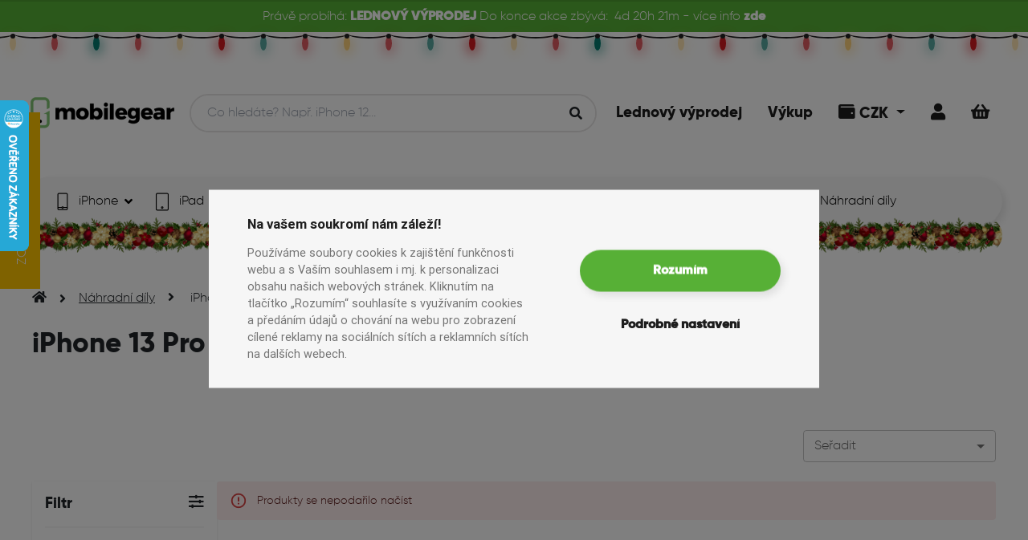

--- FILE ---
content_type: text/html; charset=UTF-8
request_url: https://mobilegear.cz/kategorie/iphone-13-pro-max-nahradni-dily
body_size: 17340
content:

                        
<!DOCTYPE html>
<html lang="cs">
<head>
    <script type="application/javascript">
        window.dataLayer = window.dataLayer || [];
    </script>
                <!-- Global site tag (gtag.js) - Google Analytics -->
        <!-- Google Tag Manager -->
        <script>
            function gtag(){window.dataLayer.push(arguments);}
            gtag('consent', 'default', {
                'ad_storage': 'denied',
                'analytics_storage': 'denied',
                'ad_user_data': 'denied',
                'ad_personalization': 'denied'
            });
            (function(w,d,s,l,i){w[l]=w[l]||[];w[l].push({'gtm.start':
                    new Date().getTime(),event:'gtm.js'});var f=d.getElementsByTagName(s)[0],
                j=d.createElement(s),dl=l!='dataLayer'?'&l='+l:'';j.async=true;j.src=
                'https://www.googletagmanager.com/gtm.js?id='+i+dl;f.parentNode.insertBefore(j,f);
            })(window,document,'script','dataLayer','GTM-N3264L9');
        </script>
        <!-- End Google Tag Manager -->
        <script type="text/plain" data-cookiecategory="analytics">
            function gtag(){window.dataLayer.push(arguments);}
            gtag('consent', 'update', {
              'analytics_storage': 'granted'
            });
        </script>
        <script type="text/plain" data-cookiecategory="targeting">
            window.dataLayer.push({ targeting: true });
            function gtag(){window.dataLayer.push(arguments);}
            gtag('consent', 'update', {
                'ad_storage': 'granted',
                'ad_user_data': 'granted',
                'ad_personalization': 'granted'
            });
        </script>
        <!-- Facebook Pixel Code -->
        <script type="text/plain" data-cookiecategory="analytics">
            !function(f,b,e,v,n,t,s)
            {if(f.fbq)return;n=f.fbq=function(){n.callMethod?
                n.callMethod.apply(n,arguments):n.queue.push(arguments)};
                if(!f._fbq)f._fbq=n;n.push=n;n.loaded=!0;n.version='2.0';
                n.queue=[];t=b.createElement(e);t.async=!0;
                t.src=v;s=b.getElementsByTagName(e)[0];
                s.parentNode.insertBefore(t,s)}(window, document,'script',
                'https://connect.facebook.net/en_US/fbevents.js');
            fbq('init', '575243469500083');
            fbq('track', 'PageView', {
                business_type: 'b2c'
            });
        </script>
        <!-- END Facebook Pixel Code -->
        <meta name="facebook-domain-verification" content="rufik69a8uz8wla97izow8vyrv4t15"/>
        <meta charset="UTF-8"/>
    <meta name="viewport" content="width=device-width, initial-scale=1.0">
    <meta name="description" content="            V Mobilegear se věnujeme prodeji a servisu zařízení Apple. Ať už sháníte iPhone, Macbook, nebo iPad, nebo chcete zařízení opravit, pomůžeme Vám!
    " >
    <title>            iPhone 13 Pro Max náhradní díly
     | Mobilegear.cz</title>
    <meta name="ac">
            <link rel="alternate" href="https://mobilegear.cz/category/iphone-13-pro-max-nahradni-dily" hreflang="en">
            <link rel="canonical" href="https://mobilegear.cz/kategorie/iphone-13-pro-max-nahradni-dily" />
            <link rel="preload" as="font" crossorigin href="/build/fonts/gilroy-extrabold-webfont.e2910fa5.ttf">
        <link rel="preload" as="font" crossorigin href="/build/fonts/gilroy-light-webfont.d5bcf758.ttf">
        <link rel="preload" as="font" crossorigin href="/build/fonts/fa-solid-900.ada6e6df.woff2">
        <link rel="preload" as="font" crossorigin href="/build/fonts/fa-brands-400.c1210e5e.woff2">
        <link rel="stylesheet" href="/build/npm/admin-lte/plugins/toastr/toastr.min.css">
         <link rel="stylesheet" href="/build/npm/@fortawesome/fontawesome-free/css/all.min.css">
        <link rel="stylesheet" href="/build/css/login-page.093cf78a.css">
        <link rel="stylesheet" href="/build/css/custom.c53d9866.css">
        <link rel="stylesheet" href="/build/css/fonts.e06b519e.css">
        <link rel="stylesheet" href="/build/react/app.d4ef5230.css">
        <link rel="stylesheet" href="/build/css/main.6618e62b.css">
        <link rel="stylesheet" href="/build/css/cookieconsent.23b85291.css">
                <link rel="stylesheet" href="/build/npm/select2/dist/css/select2.min.css">
    
                <meta property="og:image" content="https://mobilegear-eshop.s3.eu-central-1.amazonaws.com/prod/87edb610dffcab872123d1895edf3504.png">
        <meta property="og:image:width" content="500"/>
        <meta property="og:image:height" content="500"/>
        <meta property="og:image:type" content="image/png">
        <script src="/bundles/fosjsrouting/js/router.js"></script>
    <script src="/js/routing?callback=fos.Router.setData"></script>
    <link rel="apple-touch-icon" sizes="180x180" href="/apple-touch-icon.png">
    <link rel="icon" type="image/png" sizes="32x32" href="/favicon-32x32.png">
    <link rel="icon" type="image/png" sizes="16x16" href="/favicon-16x16.png">
    <link rel="manifest" href="/manifest.json">
    <link rel="mask-icon" href="/safari-pinned-tab.svg" color="#57b036">
    <meta name="msapplication-TileColor" content="#57b036">
    <!-- Chrome, Firefox OS and Opera -->
    <meta name="theme-color" content="#57B036">
    <!-- Windows Phone -->
    <meta name="msapplication-navbutton-color" content="#57B036">
    <!-- iOS Safari -->
    <meta name="apple-mobile-web-app-status-bar-style" content="#57B036">
                            </head>
<body data-locale="cs" data-business-type="b2c" class="christmas">
    <!-- Facebook Pixel Code -->
    <noscript>
        <img height="1" width="1" style="display:none"
             src="https://www.facebook.com/tr?id=575243469500083&ev=PageView&noscript=1"/>
    </noscript>
    <!-- END Facebook Pixel Code -->
    <!-- Google Tag Manager (noscript) -->
    <noscript><iframe src="https://www.googletagmanager.com/ns.html?id=GTM-N3264L9"
                      height="0" width="0" style="display:none;visibility:hidden"></iframe></noscript>
    <!-- End Google Tag Manager (noscript) -->
<div id="wholeWrapper" class="position-relative">
                            
                            <div class="top-banner text-center">
                <div class="d-flex flex-wrap justify-content-center mb-0">
                                            
                    <span class="d-none d-md-inline">Právě probíhá:&nbsp;</span>
                    <span class="font-bold">LEDNOVÝ VÝPRODEJ&nbsp;</span>
                    <span class="d-none d-md-inline">Do konce akce zbývá:</span>
                
                                        <div class="discount-page-timer ml-2" data-end-at-time-stamp="1769903940000" style="display: none">
                        <div class="days"></div>d&nbsp;
                        <div class="hours"></div>h&nbsp;
                        <div class="minutes"></div>m&nbsp;
                    </div> - více info&nbsp;<a href="https://mobilegear.cz/vyprodeje/akce/lednovy-vyprodej" class="font-bold">zde</a>
                </div>
            </div>
                                        <ul class="lightrope lightrope--header">
                                    <li></li>
                                    <li></li>
                                    <li></li>
                                    <li></li>
                                    <li></li>
                                    <li></li>
                                    <li></li>
                                    <li></li>
                                    <li></li>
                                    <li></li>
                                    <li></li>
                                    <li></li>
                                    <li></li>
                                    <li></li>
                                    <li></li>
                                    <li></li>
                                    <li></li>
                                    <li></li>
                                    <li></li>
                                    <li></li>
                                    <li></li>
                                    <li></li>
                                    <li></li>
                                    <li></li>
                                    <li></li>
                                    <li></li>
                                    <li></li>
                                    <li></li>
                                    <li></li>
                                    <li></li>
                                    <li></li>
                                    <li></li>
                                    <li></li>
                                    <li></li>
                                    <li></li>
                                    <li></li>
                                    <li></li>
                                    <li></li>
                                    <li></li>
                                    <li></li>
                                    <li></li>
                                    <li></li>
                            </ul>
                    <header id="header" style="top: 2.5rem">
                    <div class="navbar-wrapper navbar-wrapper--light">
        <div class="top-navbar">
            <div class="top-navbar__logo">
                <a id="page-logo" class="page-logo page-logo--b2c" href="/" aria-label="Mobilegear.cz logo">
                                                                <img alt="Mobilegear.cz logo" src="/images/logo-green.png">
                                    </a>
            </div>
                        <div id="search-bar-mobile" class="search-bar container px-0" data-controller="symfony--ux-react--react" data-symfony--ux-react--react-component-value="SearchController" data-symfony--ux-react--react-props-value="&#x7B;&quot;isAuthorized&quot;&#x3A;false,&quot;appLocale&quot;&#x3A;&quot;cs&quot;,&quot;appUserLocale&quot;&#x3A;null,&quot;userConfirmed&quot;&#x3A;null,&quot;appMode&quot;&#x3A;&quot;b2c&quot;,&quot;appPriceType&quot;&#x3A;&quot;b2c&quot;,&quot;appCurrency&quot;&#x3A;&quot;CZK&quot;,&quot;discountPage&quot;&#x3A;&#x7B;&quot;id&quot;&#x3A;18,&quot;name&quot;&#x3A;&quot;LEDNOV&#x5C;u00dd&#x20;V&#x5C;u00ddPRODEJ&quot;,&quot;bannerText&quot;&#x3A;null,&quot;tagName&quot;&#x3A;&quot;LEDNOV&#x5C;u00dd&#x20;V&#x5C;u00ddPRODEJ&quot;,&quot;endAtTimeStamp&quot;&#x3A;1769903940000,&quot;url&quot;&#x3A;&quot;https&#x3A;&#x5C;&#x2F;&#x5C;&#x2F;mobilegear.cz&#x5C;&#x2F;vyprodeje&#x5C;&#x2F;akce&#x5C;&#x2F;lednovy-vyprodej&quot;,&quot;active&quot;&#x3A;true&#x7D;,&quot;hcEnabled&quot;&#x3A;true,&quot;isForeignVatExemptUser&quot;&#x3A;false,&quot;gearClubPoints&quot;&#x3A;0,&quot;inputId&quot;&#x3A;&quot;second-search-input-mobile&quot;&#x7D;"></div>
            <div class="top-navbar__menu">
                <ul class="menu-list">
                                                                                                                                                                     <li class="">
                            <a class="underline-animation " href="https://mobilegear.cz/vyprodeje/akce/lednovy-vyprodej">
                                <span>Lednový výprodej</span>
                            </a>
                        </li>
                                                                                                                <li class="">
                            <a class="underline-animation " href="/vykup/">
                                <span>Výkup</span>
                            </a>
                        </li>
                                                                                                        <li class="dropdown account-dropdown account-dropdown--currency">
                            <div class="d-block cart icon-item dropdown-toggle" href="#" role="button" id="dropdownCurrency" aria-label="Uživatelská sekce" data-toggle="dropdown" aria-haspopup="true" aria-expanded="false">
                                <i class="fas fa-wallet"></i>
                                <span>CZK</span>
                            </div>

                            <div class="dropdown-menu dropdown-menu-right" aria-labelledby="dropdownCurrency">
                                                                    <a class="dropdown-item" href="/change-currency?currency=EUR">
                                        EUR
                                    </a>
                                                            </div>
                        </li>
                                                                <li>
                                                                                                                                                <span onclick="openDialog('/security/login?redirectAfter=/kategorie/iphone-13-pro-max-nahradni-dily&amp;is_modal=1')" class="cart icon-item "><i class="fas fa-user"></i></span>
                        </li>
                                        <li>
                        <a href="/kosik" class="cart " data-cart-item-count="0" aria-label="Košík">
                            <i class="fas fa-shopping-basket"></i>
                        </a>
                    </li>
                </ul>
            </div>
        </div>

        <nav id="main-navbar" class="nav nav--light">
            <div class="nav__wrapper">
                <a class="nav__wrapper__logo" href="/" aria-label="Mobilegear.cz logo">
                                        <img alt="Mobilegear.cz logo" src="/images/logo-green.png">
                </a>
                <ul id="main-nav" class="navigation">
                                            <li class="navigation__item" data-date="27-01-2026 03:21:29">
                            <a class="nav-item navigation__item__link underline-animation " href="/kategorie/iphone">
                                                                    <img src="https://mobilegear-eshop.s3.eu-central-1.amazonaws.com/prod/7007e6ecfc5e4203c161fba2cb56f45a.png" alt="iPhone ikona">
                                                                <span>iPhone</span>
                                                                    <i class="ml-2 fas fa-angle-down"></i>
                                                            </a>
                                                            <div class="navigation__item__dropdown">
                                    <button class="close-nav-dropdown btn btn--small btn--secondary" type="button">
                                        Zavřít
                                        <i class="ml-1 fas fa-times"></i>
                                    </button>
                                    <ul class="model-list">
                                                                                    <li class="model-list__item">
                                                <a class="nav-item underline-animation " aria-label="Nově naskladněno" href="/kategorie/iphone?n_s=yes">
                                                                                                            <div class="image-holder">
                                                            <i class="far fa-plus-square"></i>
                                                        </div>
                                                                                                        <span>Nově naskladněno</span>
                                                </a>
                                            </li>
                                                                                    <li class="model-list__item">
                                                <a class="nav-item underline-animation " aria-label="iPhone 17 Pro" href="/kategorie/iphone-17-pro">
                                                                                                            <div class="image-holder" data-src="https://mobilegear-eshop.s3.eu-central-1.amazonaws.com/prod/9f647c56582f65ff33a6a776ad971388.webp_120_AUTO.webp">
                                                        </div>
                                                                                                        <span>iPhone 17 Pro</span>
                                                </a>
                                            </li>
                                                                                    <li class="model-list__item">
                                                <a class="nav-item underline-animation " aria-label="iPhone 17" href="/kategorie/iphone-17">
                                                                                                            <div class="image-holder" data-src="https://mobilegear-eshop.s3.eu-central-1.amazonaws.com/prod/759963b8353099e2c2718578c5a21fff.webp_120_AUTO.webp">
                                                        </div>
                                                                                                        <span>iPhone 17</span>
                                                </a>
                                            </li>
                                                                                    <li class="model-list__item">
                                                <a class="nav-item underline-animation " aria-label="iPhone 16e" href="/kategorie/iphone-16e">
                                                                                                            <div class="image-holder" data-src="https://mobilegear-eshop.s3.eu-central-1.amazonaws.com/prod/f4200f5c7b66358f5096926029aee387.png_120_AUTO.png">
                                                        </div>
                                                                                                        <span>iPhone 16e</span>
                                                </a>
                                            </li>
                                                                                    <li class="model-list__item">
                                                <a class="nav-item underline-animation " aria-label="iPhone 16 Pro Max" href="/kategorie/iphone-16-pro-max">
                                                                                                            <div class="image-holder" data-src="https://mobilegear-eshop.s3.eu-central-1.amazonaws.com/prod/0a5f41e0a56694d0c1ee92fab53a5f49.png_120_AUTO.png">
                                                        </div>
                                                                                                        <span>iPhone 16 Pro Max</span>
                                                </a>
                                            </li>
                                                                                    <li class="model-list__item">
                                                <a class="nav-item underline-animation " aria-label="iPhone 16 Pro" href="/kategorie/iphone-16-pro-1">
                                                                                                            <div class="image-holder" data-src="https://mobilegear-eshop.s3.eu-central-1.amazonaws.com/prod/a93f735e0f8b3570652f4f4415292a30.png_120_AUTO.png">
                                                        </div>
                                                                                                        <span>iPhone 16 Pro</span>
                                                </a>
                                            </li>
                                                                                    <li class="model-list__item">
                                                <a class="nav-item underline-animation " aria-label="iPhone 16 Plus" href="/kategorie/iphone-16-plus">
                                                                                                            <div class="image-holder" data-src="https://mobilegear-eshop.s3.eu-central-1.amazonaws.com/prod/cfce9401cd93dae38f8fa1788f0cb701.png_120_AUTO.png">
                                                        </div>
                                                                                                        <span>iPhone 16 Plus</span>
                                                </a>
                                            </li>
                                                                                    <li class="model-list__item">
                                                <a class="nav-item underline-animation " aria-label="iPhone 16" href="/kategorie/iphone-16">
                                                                                                            <div class="image-holder" data-src="https://mobilegear-eshop.s3.eu-central-1.amazonaws.com/prod/201e7e8cf3ac89aa4536d81087ecce29.png_120_AUTO.png">
                                                        </div>
                                                                                                        <span>iPhone 16</span>
                                                </a>
                                            </li>
                                                                                    <li class="model-list__item">
                                                <a class="nav-item underline-animation " aria-label="iPhone 15 Pro Max" href="/kategorie/iphone-15-pro-max">
                                                                                                            <div class="image-holder" data-src="https://mobilegear-eshop.s3.eu-central-1.amazonaws.com/prod/ae82c0fbb3ff9b53358abfea8267048d.webp_120_AUTO.webp">
                                                        </div>
                                                                                                        <span>iPhone 15 Pro Max</span>
                                                </a>
                                            </li>
                                                                                    <li class="model-list__item">
                                                <a class="nav-item underline-animation " aria-label="iPhone 15 Pro" href="/kategorie/iphone-15-pro">
                                                                                                            <div class="image-holder" data-src="https://mobilegear-eshop.s3.eu-central-1.amazonaws.com/prod/20075819f29dc0f83840bfdf526dd7a0.webp_120_AUTO.webp">
                                                        </div>
                                                                                                        <span>iPhone 15 Pro</span>
                                                </a>
                                            </li>
                                                                                    <li class="model-list__item">
                                                <a class="nav-item underline-animation " aria-label="iPhone 15 Plus" href="/kategorie/iphone-15-plus">
                                                                                                            <div class="image-holder" data-src="https://mobilegear-eshop.s3.eu-central-1.amazonaws.com/prod/94c598f7c19ffc47c89107cbac0f04bf.webp_120_AUTO.webp">
                                                        </div>
                                                                                                        <span>iPhone 15 Plus</span>
                                                </a>
                                            </li>
                                                                                    <li class="model-list__item">
                                                <a class="nav-item underline-animation " aria-label="iPhone 15" href="/kategorie/iphone-15">
                                                                                                            <div class="image-holder" data-src="https://mobilegear-eshop.s3.eu-central-1.amazonaws.com/prod/01ab11133730fe1238b16093cd796e49.png_120_AUTO.png">
                                                        </div>
                                                                                                        <span>iPhone 15</span>
                                                </a>
                                            </li>
                                                                                    <li class="model-list__item">
                                                <a class="nav-item underline-animation " aria-label="iPhone 14 Pro Max" href="/kategorie/iphone-14-pro-max">
                                                                                                            <div class="image-holder" data-src="https://mobilegear-eshop.s3.eu-central-1.amazonaws.com/prod/7c4e5dc28e60ea1ef0fa995b58f3f32a.png_120_AUTO.png">
                                                        </div>
                                                                                                        <span>iPhone 14 Pro Max</span>
                                                </a>
                                            </li>
                                                                                    <li class="model-list__item">
                                                <a class="nav-item underline-animation " aria-label="iPhone 14 Pro" href="/kategorie/iphone-14-pro">
                                                                                                            <div class="image-holder" data-src="https://mobilegear-eshop.s3.eu-central-1.amazonaws.com/prod/ac7da9925f8391b842fd342289101762.png_120_AUTO.png">
                                                        </div>
                                                                                                        <span>iPhone 14 Pro</span>
                                                </a>
                                            </li>
                                                                                    <li class="model-list__item">
                                                <a class="nav-item underline-animation " aria-label="iPhone 14 Plus" href="/kategorie/iphone-14-plus">
                                                                                                            <div class="image-holder" data-src="https://mobilegear-eshop.s3.eu-central-1.amazonaws.com/prod/1fa7fdbf88454bb98c55067dcfc1e3c0.webp_120_AUTO.webp">
                                                        </div>
                                                                                                        <span>iPhone 14 Plus</span>
                                                </a>
                                            </li>
                                                                                    <li class="model-list__item">
                                                <a class="nav-item underline-animation " aria-label="iPhone 14" href="/kategorie/iphone-14">
                                                                                                            <div class="image-holder" data-src="https://mobilegear-eshop.s3.eu-central-1.amazonaws.com/prod/0ed4c1c202f87bc70b5c8bce5185f38a.png_120_AUTO.png">
                                                        </div>
                                                                                                        <span>iPhone 14</span>
                                                </a>
                                            </li>
                                                                                    <li class="model-list__item">
                                                <a class="nav-item underline-animation " aria-label="iPhone 13 Pro Max" href="/kategorie/iphone-13-pro-max">
                                                                                                            <div class="image-holder" data-src="https://mobilegear-eshop.s3.eu-central-1.amazonaws.com/prod/a4f8c1fcec05f53204ede81d4e926509.webp_120_AUTO.webp">
                                                        </div>
                                                                                                        <span>iPhone 13 Pro Max</span>
                                                </a>
                                            </li>
                                                                                    <li class="model-list__item">
                                                <a class="nav-item underline-animation " aria-label="iPhone 13 Pro" href="/kategorie/iphone-13-pro">
                                                                                                            <div class="image-holder" data-src="https://mobilegear-eshop.s3.eu-central-1.amazonaws.com/prod/2311a02a802e2adcabb73525fdc25078.webp_120_AUTO.webp">
                                                        </div>
                                                                                                        <span>iPhone 13 Pro</span>
                                                </a>
                                            </li>
                                                                                    <li class="model-list__item">
                                                <a class="nav-item underline-animation " aria-label="iPhone 13 mini" href="/kategorie/iphone-13-mini">
                                                                                                            <div class="image-holder" data-src="https://mobilegear-eshop.s3.eu-central-1.amazonaws.com/prod/dbcfc7fec31ce4b603baed56ff5574bc.webp_120_AUTO.webp">
                                                        </div>
                                                                                                        <span>iPhone 13 mini</span>
                                                </a>
                                            </li>
                                                                                    <li class="model-list__item">
                                                <a class="nav-item underline-animation " aria-label="iPhone 13" href="/kategorie/iphone-13">
                                                                                                            <div class="image-holder" data-src="https://mobilegear-eshop.s3.eu-central-1.amazonaws.com/prod/3e15b5ab928f34aedfadf9026470d015.webp_120_AUTO.webp">
                                                        </div>
                                                                                                        <span>iPhone 13</span>
                                                </a>
                                            </li>
                                                                                    <li class="model-list__item">
                                                <a class="nav-item underline-animation " aria-label="iPhone 12 Pro Max" href="/kategorie/iphone-12-pro-max">
                                                                                                            <div class="image-holder" data-src="https://mobilegear-eshop.s3.eu-central-1.amazonaws.com/prod/05be034b8e289f64a63f8991a9880a8a.webp_120_AUTO.webp">
                                                        </div>
                                                                                                        <span>iPhone 12 Pro Max</span>
                                                </a>
                                            </li>
                                                                                    <li class="model-list__item">
                                                <a class="nav-item underline-animation " aria-label="iPhone 12 Pro" href="/kategorie/iphone-12-pro">
                                                                                                            <div class="image-holder" data-src="https://mobilegear-eshop.s3.eu-central-1.amazonaws.com/prod/df123250f85112939ebd523abc5e388d.webp_120_AUTO.webp">
                                                        </div>
                                                                                                        <span>iPhone 12 Pro</span>
                                                </a>
                                            </li>
                                                                                    <li class="model-list__item">
                                                <a class="nav-item underline-animation " aria-label="iPhone 12" href="/kategorie/iphone-12">
                                                                                                            <div class="image-holder" data-src="https://mobilegear-eshop.s3.eu-central-1.amazonaws.com/prod/8214a1e6a9f09596904f2d1619dcd471.webp_120_AUTO.webp">
                                                        </div>
                                                                                                        <span>iPhone 12</span>
                                                </a>
                                            </li>
                                                                                    <li class="model-list__item">
                                                <a class="nav-item underline-animation " aria-label="iPhone 12 mini" href="/kategorie/iphone-12-mini">
                                                                                                            <div class="image-holder" data-src="https://mobilegear-eshop.s3.eu-central-1.amazonaws.com/prod/190fb3bd71c876e8567dacaf18958f6d.webp_120_AUTO.webp">
                                                        </div>
                                                                                                        <span>iPhone 12 mini</span>
                                                </a>
                                            </li>
                                                                                    <li class="model-list__item">
                                                <a class="nav-item underline-animation " aria-label="iPhone 11 Pro Max" href="/kategorie/iphone-11-pro-max">
                                                                                                            <div class="image-holder" data-src="https://mobilegear-eshop.s3.eu-central-1.amazonaws.com/prod/f9496397923ec29da4a22b3f21543a96.webp_120_AUTO.webp">
                                                        </div>
                                                                                                        <span>iPhone 11 Pro Max</span>
                                                </a>
                                            </li>
                                                                                    <li class="model-list__item">
                                                <a class="nav-item underline-animation " aria-label="iPhone 11 Pro" href="/kategorie/iphone-11-pro">
                                                                                                            <div class="image-holder" data-src="https://mobilegear-eshop.s3.eu-central-1.amazonaws.com/prod/5361815d0a9f48d9d9793e2456e5d7e9.webp_120_AUTO.webp">
                                                        </div>
                                                                                                        <span>iPhone 11 Pro</span>
                                                </a>
                                            </li>
                                                                                    <li class="model-list__item">
                                                <a class="nav-item underline-animation " aria-label="iPhone 11" href="/kategorie/iphone-11">
                                                                                                            <div class="image-holder" data-src="https://mobilegear-eshop.s3.eu-central-1.amazonaws.com/prod/0bc19c24b30c9a9d95b5b6364c4176e8.webp_120_AUTO.webp">
                                                        </div>
                                                                                                        <span>iPhone 11</span>
                                                </a>
                                            </li>
                                                                                    <li class="model-list__item">
                                                <a class="nav-item underline-animation " aria-label="iPhone SE (2022)" href="/kategorie/iphone-se-2022">
                                                                                                            <div class="image-holder" data-src="https://mobilegear-eshop.s3.eu-central-1.amazonaws.com/prod/dcf6ae9307bc881198f8dfc4c349ba17.webp_120_AUTO.webp">
                                                        </div>
                                                                                                        <span>iPhone SE (2022)</span>
                                                </a>
                                            </li>
                                                                                    <li class="model-list__item">
                                                <a class="nav-item underline-animation " aria-label="iPhone SE (2020)" href="/kategorie/iphone-se-2020">
                                                                                                            <div class="image-holder" data-src="https://mobilegear-eshop.s3.eu-central-1.amazonaws.com/prod/d61dc9870471bf8fbe4d947c3f7b2f7f.webp_120_AUTO.webp">
                                                        </div>
                                                                                                        <span>iPhone SE (2020)</span>
                                                </a>
                                            </li>
                                                                                    <li class="model-list__item">
                                                <a class="nav-item underline-animation " aria-label="iPhone XS Max" href="/kategorie/iphone-xs-max">
                                                                                                            <div class="image-holder" data-src="https://mobilegear-eshop.s3.eu-central-1.amazonaws.com/prod/dde4f26858acf368c169c564d960f591.webp_120_AUTO.webp">
                                                        </div>
                                                                                                        <span>iPhone XS Max</span>
                                                </a>
                                            </li>
                                                                                    <li class="model-list__item">
                                                <a class="nav-item underline-animation " aria-label="iPhone XS" href="/kategorie/iphone-xs">
                                                                                                            <div class="image-holder" data-src="https://mobilegear-eshop.s3.eu-central-1.amazonaws.com/prod/a3fa27ce2c2489d8dd28dba8b8e19e7b.webp_120_AUTO.webp">
                                                        </div>
                                                                                                        <span>iPhone XS</span>
                                                </a>
                                            </li>
                                                                                    <li class="model-list__item">
                                                <a class="nav-item underline-animation " aria-label="iPhone XR" href="/kategorie/iphone-xr">
                                                                                                            <div class="image-holder" data-src="https://mobilegear-eshop.s3.eu-central-1.amazonaws.com/prod/035278341f0b0fbf48d2e39ed0cf3aae.webp_120_AUTO.webp">
                                                        </div>
                                                                                                        <span>iPhone XR</span>
                                                </a>
                                            </li>
                                                                                    <li class="model-list__item">
                                                <a class="nav-item underline-animation " aria-label="iPhone X" href="/kategorie/iphone-x">
                                                                                                            <div class="image-holder" data-src="https://mobilegear-eshop.s3.eu-central-1.amazonaws.com/prod/50a58039aae9863107a201a55f839379.webp_120_AUTO.webp">
                                                        </div>
                                                                                                        <span>iPhone X</span>
                                                </a>
                                            </li>
                                                                                    <li class="model-list__item">
                                                <a class="nav-item underline-animation " aria-label="iPhone 8 Plus" href="/kategorie/iphone-8-plus">
                                                                                                            <div class="image-holder" data-src="https://mobilegear-eshop.s3.eu-central-1.amazonaws.com/prod/e4b5e823aef5790fd795c25d0cfb1e43.webp_120_AUTO.webp">
                                                        </div>
                                                                                                        <span>iPhone 8 Plus</span>
                                                </a>
                                            </li>
                                                                                    <li class="model-list__item">
                                                <a class="nav-item underline-animation " aria-label="iPhone 8" href="/kategorie/iphone-8">
                                                                                                            <div class="image-holder" data-src="https://mobilegear-eshop.s3.eu-central-1.amazonaws.com/prod/5d6b41328f8eb8a0f6e74f31ed30b26f.webp_120_AUTO.webp">
                                                        </div>
                                                                                                        <span>iPhone 8</span>
                                                </a>
                                            </li>
                                                                                    <li class="model-list__item">
                                                <a class="nav-item underline-animation " aria-label="iPhone 7 Plus" href="/kategorie/iphone-7-plus">
                                                                                                            <div class="image-holder" data-src="https://mobilegear-eshop.s3.eu-central-1.amazonaws.com/prod/8828a7980f6894a070b1a099b3fe2867.png_120_AUTO.png">
                                                        </div>
                                                                                                        <span>iPhone 7 Plus</span>
                                                </a>
                                            </li>
                                                                                    <li class="model-list__item">
                                                <a class="nav-item underline-animation " aria-label="Dárkové poukazy" href="/kategorie/darkove-poukazy">
                                                                                                            <div class="image-holder" data-src="https://mobilegear-eshop.s3.eu-central-1.amazonaws.com/prod/544f54ea84a2550dfc7cd6768f1c6f8f.png_120_AUTO.png">
                                                        </div>
                                                                                                        <span>Dárkové poukazy</span>
                                                </a>
                                            </li>
                                                                            </ul>
                                </div>
                                                    </li>
                                            <li class="navigation__item" data-date="27-01-2026 03:21:29">
                            <a class="nav-item navigation__item__link underline-animation " href="/kategorie/ipads">
                                                                    <img src="https://mobilegear-eshop.s3.eu-central-1.amazonaws.com/prod/9e666016e0985435f360c108ffb4f6f8.png" alt="iPad ikona">
                                                                <span>iPad</span>
                                                                    <i class="ml-2 fas fa-angle-down"></i>
                                                            </a>
                                                            <div class="navigation__item__dropdown">
                                    <button class="close-nav-dropdown btn btn--small btn--secondary" type="button">
                                        Zavřít
                                        <i class="ml-1 fas fa-times"></i>
                                    </button>
                                    <ul class="model-list">
                                                                                    <li class="model-list__item">
                                                <a class="nav-item underline-animation " aria-label="Nově naskladněno" href="/kategorie/ipads?n_s=yes">
                                                                                                            <div class="image-holder">
                                                            <i class="far fa-plus-square"></i>
                                                        </div>
                                                                                                        <span>Nově naskladněno</span>
                                                </a>
                                            </li>
                                                                                    <li class="model-list__item">
                                                <a class="nav-item underline-animation " aria-label="iPad Air" href="/kategorie/ipad-air">
                                                                                                            <div class="image-holder" data-src="https://mobilegear-eshop.s3.eu-central-1.amazonaws.com/prod/9563a7eeb54d7ecb8a9e772d1f49089f.png_120_AUTO.png">
                                                        </div>
                                                                                                        <span>iPad Air</span>
                                                </a>
                                            </li>
                                                                                    <li class="model-list__item">
                                                <a class="nav-item underline-animation " aria-label="iPad Pro" href="/kategorie/ipad-pro">
                                                                                                            <div class="image-holder" data-src="https://mobilegear-eshop.s3.eu-central-1.amazonaws.com/prod/c8f67f1e612ce0a656e82fed781fa48f.png_120_AUTO.png">
                                                        </div>
                                                                                                        <span>iPad Pro</span>
                                                </a>
                                            </li>
                                                                            </ul>
                                </div>
                                                    </li>
                                            <li class="navigation__item" data-date="27-01-2026 03:21:29">
                            <a class="nav-item navigation__item__link underline-animation " href="/kategorie/macbook-2">
                                                                    <img src="https://mobilegear-eshop.s3.eu-central-1.amazonaws.com/prod/99d41c9c32e90b5889331b82284e8451.png" alt="Macbook ikona">
                                                                <span>Mac</span>
                                                                    <i class="ml-2 fas fa-angle-down"></i>
                                                            </a>
                                                            <div class="navigation__item__dropdown">
                                    <button class="close-nav-dropdown btn btn--small btn--secondary" type="button">
                                        Zavřít
                                        <i class="ml-1 fas fa-times"></i>
                                    </button>
                                    <ul class="model-list">
                                                                                    <li class="model-list__item">
                                                <a class="nav-item underline-animation " aria-label="Nově naskladněno" href="/kategorie/macbook-2?n_s=yes">
                                                                                                            <div class="image-holder">
                                                            <i class="far fa-plus-square"></i>
                                                        </div>
                                                                                                        <span>Nově naskladněno</span>
                                                </a>
                                            </li>
                                                                                    <li class="model-list__item">
                                                <a class="nav-item underline-animation " aria-label="Stolní Mac" href="/kategorie/stolni-mac">
                                                                                                            <div class="image-holder" data-src="https://mobilegear-eshop.s3.eu-central-1.amazonaws.com/prod/4021b0c979e7570c2b8ee029489746e6.png_120_AUTO.png">
                                                        </div>
                                                                                                        <span>Stolní Mac</span>
                                                </a>
                                            </li>
                                                                                    <li class="model-list__item">
                                                <a class="nav-item underline-animation " aria-label="MacBook Pro" href="/kategorie/macbook-pro">
                                                                                                            <div class="image-holder" data-src="https://mobilegear-eshop.s3.eu-central-1.amazonaws.com/prod/4f62a985d0be2245c185a90fe644a0b1.png_120_AUTO.png">
                                                        </div>
                                                                                                        <span>MacBook Pro</span>
                                                </a>
                                            </li>
                                                                                    <li class="model-list__item">
                                                <a class="nav-item underline-animation " aria-label="MacBook Air" href="/kategorie/macbook-air">
                                                                                                            <div class="image-holder" data-src="https://mobilegear-eshop.s3.eu-central-1.amazonaws.com/prod/406bb4ad28144d93586b0c89de9bad67.png_120_AUTO.png">
                                                        </div>
                                                                                                        <span>MacBook Air</span>
                                                </a>
                                            </li>
                                                                                    <li class="model-list__item">
                                                <a class="nav-item underline-animation " aria-label="Originální Apple příslušenství pro MacBook (Mac)" href="/kategorie/originalni-apple-prislusenstvi-pro-macbook-mac">
                                                                                                            <div class="image-holder" data-src="https://mobilegear-eshop.s3.eu-central-1.amazonaws.com/prod/87bd8ed27b9e3182478781a0309c78b6.png_120_AUTO.png">
                                                        </div>
                                                                                                        <span>Originální Apple příslušenství pro MacBook (Mac)</span>
                                                </a>
                                            </li>
                                                                            </ul>
                                </div>
                                                    </li>
                                            <li class="navigation__item" data-date="27-01-2026 03:21:29">
                            <a class="nav-item navigation__item__link underline-animation " href="/kategorie/airpods">
                                                                    <img src="https://mobilegear-eshop.s3.eu-central-1.amazonaws.com/prod/7b7efc04f04a725961c311860f21d2ea.png" alt="Airpods ikona">
                                                                <span>AirPods</span>
                                                                    <i class="ml-2 fas fa-angle-down"></i>
                                                            </a>
                                                            <div class="navigation__item__dropdown">
                                    <button class="close-nav-dropdown btn btn--small btn--secondary" type="button">
                                        Zavřít
                                        <i class="ml-1 fas fa-times"></i>
                                    </button>
                                    <ul class="model-list">
                                                                                    <li class="model-list__item">
                                                <a class="nav-item underline-animation " aria-label="Nově naskladněno" href="/kategorie/airpods?n_s=yes">
                                                                                                            <div class="image-holder">
                                                            <i class="far fa-plus-square"></i>
                                                        </div>
                                                                                                        <span>Nově naskladněno</span>
                                                </a>
                                            </li>
                                                                                    <li class="model-list__item">
                                                <a class="nav-item underline-animation " aria-label="AirPods Max" href="/kategorie/airpods-max">
                                                                                                            <div class="image-holder" data-src="https://mobilegear-eshop.s3.eu-central-1.amazonaws.com/prod/7435faa4ed2f4dcbad2ee7bdf41ebb38.png_120_AUTO.png">
                                                        </div>
                                                                                                        <span>AirPods Max</span>
                                                </a>
                                            </li>
                                                                                    <li class="model-list__item">
                                                <a class="nav-item underline-animation " aria-label="AirPods Pro 3" href="/kategorie/airpods-pro-3-1">
                                                                                                            <div class="image-holder" data-src="https://mobilegear-eshop.s3.eu-central-1.amazonaws.com/prod/ea4e8e9efeb3b343221aedcaf53e7f71.webp_120_AUTO.webp">
                                                        </div>
                                                                                                        <span>AirPods Pro 3</span>
                                                </a>
                                            </li>
                                                                                    <li class="model-list__item">
                                                <a class="nav-item underline-animation " aria-label="AirPods Pro 2" href="/kategorie/airpods-pro-2">
                                                                                                            <div class="image-holder" data-src="https://mobilegear-eshop.s3.eu-central-1.amazonaws.com/prod/1311837b1be20f5cd48801f03d8db05d.png_120_AUTO.png">
                                                        </div>
                                                                                                        <span>AirPods Pro 2</span>
                                                </a>
                                            </li>
                                                                                    <li class="model-list__item">
                                                <a class="nav-item underline-animation " aria-label="AirPods Pro 1" href="/kategorie/airpods-pro-1">
                                                                                                            <div class="image-holder" data-src="https://mobilegear-eshop.s3.eu-central-1.amazonaws.com/prod/4fe97f038f0e14419b2413c949e3a715.png_120_AUTO.png">
                                                        </div>
                                                                                                        <span>AirPods Pro 1</span>
                                                </a>
                                            </li>
                                                                                    <li class="model-list__item">
                                                <a class="nav-item underline-animation " aria-label="AirPods 4" href="/kategorie/airpods-4">
                                                                                                            <div class="image-holder" data-src="https://mobilegear-eshop.s3.eu-central-1.amazonaws.com/prod/16654e02f0173871520be54100fc74a6.png_120_AUTO.png">
                                                        </div>
                                                                                                        <span>AirPods 4</span>
                                                </a>
                                            </li>
                                                                                    <li class="model-list__item">
                                                <a class="nav-item underline-animation " aria-label="AirPods 3" href="/kategorie/airpods-3">
                                                                                                            <div class="image-holder" data-src="https://mobilegear-eshop.s3.eu-central-1.amazonaws.com/prod/2ef32964c25755fde650cdd01f83d322.png_120_AUTO.png">
                                                        </div>
                                                                                                        <span>AirPods 3</span>
                                                </a>
                                            </li>
                                                                                    <li class="model-list__item">
                                                <a class="nav-item underline-animation " aria-label="AirPods 2" href="/kategorie/airpods-2">
                                                                                                            <div class="image-holder" data-src="https://mobilegear-eshop.s3.eu-central-1.amazonaws.com/prod/c6b3965cc175f8acdc8bb08f4567b55e.png_120_AUTO.png">
                                                        </div>
                                                                                                        <span>AirPods 2</span>
                                                </a>
                                            </li>
                                                                                    <li class="model-list__item">
                                                <a class="nav-item underline-animation " aria-label="AirPods 1" href="/kategorie/airpods-1-1">
                                                                                                            <div class="image-holder" data-src="https://mobilegear-eshop.s3.eu-central-1.amazonaws.com/prod/01aff62c5405b368174ce6132afb4fd4.png_120_AUTO.png">
                                                        </div>
                                                                                                        <span>AirPods 1</span>
                                                </a>
                                            </li>
                                                                                    <li class="model-list__item">
                                                <a class="nav-item underline-animation " aria-label="Náhradní kusy AirPods" href="/kategorie/nahradni-kusy-airpods">
                                                                                                            <div class="image-holder" data-src="https://mobilegear-eshop.s3.eu-central-1.amazonaws.com/prod/3bdaef5ea9c87b93d7bb7d5277edd6b6.png_120_AUTO.png">
                                                        </div>
                                                                                                        <span>Náhradní kusy AirPods</span>
                                                </a>
                                            </li>
                                                                            </ul>
                                </div>
                                                    </li>
                                            <li class="navigation__item" data-date="27-01-2026 03:21:29">
                            <a class="nav-item navigation__item__link underline-animation " href="/kategorie/apple-watch">
                                                                    <img src="https://mobilegear-eshop.s3.eu-central-1.amazonaws.com/prod/50c9222d35da0876860310631795aff9.png" alt="Apple watch ikona">
                                                                <span>Apple Watch</span>
                                                                    <i class="ml-2 fas fa-angle-down"></i>
                                                            </a>
                                                            <div class="navigation__item__dropdown">
                                    <button class="close-nav-dropdown btn btn--small btn--secondary" type="button">
                                        Zavřít
                                        <i class="ml-1 fas fa-times"></i>
                                    </button>
                                    <ul class="model-list">
                                                                                    <li class="model-list__item">
                                                <a class="nav-item underline-animation " aria-label="Nově naskladněno" href="/kategorie/apple-watch?n_s=yes">
                                                                                                            <div class="image-holder">
                                                            <i class="far fa-plus-square"></i>
                                                        </div>
                                                                                                        <span>Nově naskladněno</span>
                                                </a>
                                            </li>
                                                                                    <li class="model-list__item">
                                                <a class="nav-item underline-animation " aria-label="Apple Watch Ultra" href="/kategorie/apple-watch-ultra">
                                                                                                            <div class="image-holder" data-src="https://mobilegear-eshop.s3.eu-central-1.amazonaws.com/prod/f9ef2b55049bd77db1c173c229ef46fa.png_120_AUTO.png">
                                                        </div>
                                                                                                        <span>Apple Watch Ultra</span>
                                                </a>
                                            </li>
                                                                            </ul>
                                </div>
                                                    </li>
                                            <li class="navigation__item" data-date="27-01-2026 03:21:29">
                            <a class="nav-item navigation__item__link underline-animation " href="/kategorie/prislusenstvi">
                                                                    <img src="https://mobilegear-eshop.s3.eu-central-1.amazonaws.com/prod/896e2583f862ee4e4fbb7369fa00c96a.png" alt="Příslušenství ikona">
                                                                <span>Příslušenství</span>
                                                                    <i class="ml-2 fas fa-angle-down"></i>
                                                            </a>
                                                            <div class="navigation__item__dropdown">
                                    <button class="close-nav-dropdown btn btn--small btn--secondary" type="button">
                                        Zavřít
                                        <i class="ml-1 fas fa-times"></i>
                                    </button>
                                    <ul class="model-list">
                                                                                    <li class="model-list__item">
                                                <a class="nav-item underline-animation " aria-label="Nabíjení a kabely" href="/kategorie/nabijeni-a-kabely">
                                                                                                            <div class="image-holder" data-src="https://mobilegear-eshop.s3.eu-central-1.amazonaws.com/prod/cad52de90a927f878cb33c75162ea546.png_120_AUTO.png">
                                                        </div>
                                                                                                        <span>Nabíjení a kabely</span>
                                                </a>
                                            </li>
                                                                                    <li class="model-list__item">
                                                <a class="nav-item underline-animation " aria-label="Příslušenství pro iPhone" href="/kategorie/prislusenstvi-pro-iphone">
                                                                                                            <div class="image-holder" data-src="https://mobilegear-eshop.s3.eu-central-1.amazonaws.com/prod/d3288dff3a9152aa421e624ddb902b92.webp_120_AUTO.webp">
                                                        </div>
                                                                                                        <span>Příslušenství pro iPhone</span>
                                                </a>
                                            </li>
                                                                                    <li class="model-list__item">
                                                <a class="nav-item underline-animation " aria-label="Příslušenství pro AirPods" href="/kategorie/prislusenstvi-pro-airpods-5">
                                                                                                            <div class="image-holder" data-src="https://mobilegear-eshop.s3.eu-central-1.amazonaws.com/prod/796e47004e56fc5b2ea034ad90257290.webp_120_AUTO.webp">
                                                        </div>
                                                                                                        <span>Příslušenství pro AirPods</span>
                                                </a>
                                            </li>
                                                                                    <li class="model-list__item">
                                                <a class="nav-item underline-animation " aria-label="Příslušenství pro MacBook" href="/kategorie/prislusenstvi-pro-macbook">
                                                                                                            <div class="image-holder" data-src="https://mobilegear-eshop.s3.eu-central-1.amazonaws.com/prod/3caa9d726903b2583d56882623224ddb.png_120_AUTO.png">
                                                        </div>
                                                                                                        <span>Příslušenství pro MacBook</span>
                                                </a>
                                            </li>
                                                                                    <li class="model-list__item">
                                                <a class="nav-item underline-animation " aria-label="Příslušenství pro iPad" href="/kategorie/prislusenstvi-pro-ipad-1">
                                                                                                            <div class="image-holder" data-src="https://mobilegear-eshop.s3.eu-central-1.amazonaws.com/prod/2f6cfcc9835c71e2d98bce69de2815dc.png_120_AUTO.png">
                                                        </div>
                                                                                                        <span>Příslušenství pro iPad</span>
                                                </a>
                                            </li>
                                                                                    <li class="model-list__item">
                                                <a class="nav-item underline-animation " aria-label="Příslušenství pro Apple Watch" href="/kategorie/prislusenstvi-pro-apple-watch">
                                                                                                            <div class="image-holder" data-src="https://mobilegear-eshop.s3.eu-central-1.amazonaws.com/prod/afe0e0fb68eaa3a35bfae0f99a9573b7.webp_120_AUTO.webp">
                                                        </div>
                                                                                                        <span>Příslušenství pro Apple Watch</span>
                                                </a>
                                            </li>
                                                                                    <li class="model-list__item">
                                                <a class="nav-item underline-animation " aria-label="Audio a video" href="/kategorie/audio-a-video">
                                                                                                            <div class="image-holder" data-src="https://mobilegear-eshop.s3.eu-central-1.amazonaws.com/prod/5b375bafcdcfe05d17f2336f33796156.png_120_AUTO.png">
                                                        </div>
                                                                                                        <span>Audio a video</span>
                                                </a>
                                            </li>
                                                                                    <li class="model-list__item">
                                                <a class="nav-item underline-animation " aria-label="Lokalizační čipy" href="/kategorie/lokalizacni-cipy">
                                                                                                            <div class="image-holder" data-src="https://mobilegear-eshop.s3.eu-central-1.amazonaws.com/prod/80d2cf54d88557de732ec10094601300.png_120_AUTO.png">
                                                        </div>
                                                                                                        <span>Lokalizační čipy</span>
                                                </a>
                                            </li>
                                                                            </ul>
                                </div>
                                                    </li>
                                            <li class="navigation__item" data-date="27-01-2026 03:21:29">
                            <a class="nav-item navigation__item__link underline-animation " href="/kategorie/servis">
                                                                    <img src="https://mobilegear-eshop.s3.eu-central-1.amazonaws.com/prod/fd86ad02404707af37b883b232a43ea3.svg" alt="">
                                                                <span>Servis</span>
                                                                    <i class="ml-2 fas fa-angle-down"></i>
                                                            </a>
                                                            <div class="navigation__item__dropdown">
                                    <button class="close-nav-dropdown btn btn--small btn--secondary" type="button">
                                        Zavřít
                                        <i class="ml-1 fas fa-times"></i>
                                    </button>
                                    <ul class="model-list">
                                                                                    <li class="model-list__item">
                                                <a class="nav-item underline-animation " aria-label="Servis iPhone" href="/kategorie/servis-iphone">
                                                                                                            <div class="image-holder" data-src="https://mobilegear-eshop.s3.eu-central-1.amazonaws.com/prod/d7fbf79896174d83094d6ba67dee4b64.png_120_AUTO.png">
                                                        </div>
                                                                                                        <span>Servis iPhone</span>
                                                </a>
                                            </li>
                                                                                    <li class="model-list__item">
                                                <a class="nav-item underline-animation " aria-label="Servis MacBook" href="/kategorie/servis-macbook">
                                                                                                            <div class="image-holder" data-src="https://mobilegear-eshop.s3.eu-central-1.amazonaws.com/prod/69c4369cc2a635a96e97f02cce26fc16.png_120_AUTO.png">
                                                        </div>
                                                                                                        <span>Servis MacBook</span>
                                                </a>
                                            </li>
                                                                                    <li class="model-list__item">
                                                <a class="nav-item underline-animation " aria-label="Servis iPad" href="/kategorie/servis-ipad">
                                                                                                            <div class="image-holder" data-src="https://mobilegear-eshop.s3.eu-central-1.amazonaws.com/prod/11b44c1c8db9b23f506a2db30c312ba0.png_120_AUTO.png">
                                                        </div>
                                                                                                        <span>Servis iPad</span>
                                                </a>
                                            </li>
                                                                                    <li class="model-list__item">
                                                <a class="nav-item underline-animation " aria-label="Servis AirPods" href="/kategorie/servis-airpods">
                                                                                                            <div class="image-holder" data-src="https://mobilegear-eshop.s3.eu-central-1.amazonaws.com/prod/061da4ff34cc2d9edf98f07528191e5b.png_120_AUTO.png">
                                                        </div>
                                                                                                        <span>Servis AirPods</span>
                                                </a>
                                            </li>
                                                                                    <li class="model-list__item">
                                                <a class="nav-item underline-animation " aria-label="Servis Apple Watch" href="/kategorie/servis-apple-watch">
                                                                                                            <div class="image-holder" data-src="https://mobilegear-eshop.s3.eu-central-1.amazonaws.com/prod/8c4b0516c0794a66527b18f3eded8533.png_120_AUTO.png">
                                                        </div>
                                                                                                        <span>Servis Apple Watch</span>
                                                </a>
                                            </li>
                                                                            </ul>
                                </div>
                                                    </li>
                                            <li class="navigation__item" data-date="27-01-2026 03:21:29">
                            <a class="nav-item navigation__item__link underline-animation " href="/kategorie/nahradni-dily">
                                                                    <img src="https://mobilegear-eshop.s3.eu-central-1.amazonaws.com/prod/664225d8f6ec5f9378067ddc36e4e70e.png" alt="Díly ikona">
                                                                <span>Náhradní díly</span>
                                                            </a>
                                                    </li>
                                    </ul>
                <div id="menu-scroll-search" class="nav__wrapper__input-search">
                    <input placeholder="Co hledáte? Např. iPhone 12..." type="text"/>
                    <i class="fas fa-search"></i>
                </div>
                <div class="nav__wrapper__icons">
                                            <div class="dropdown account-dropdown account-dropdown--currency">
                            <span class="d-block cart icon-item dropdown-toggle" href="#" role="button" aria-label="Uživatelská sekce" id="dropdownCurrencyNav" data-toggle="dropdown" aria-haspopup="true" aria-expanded="false">
                                <i class="fas fa-wallet"></i>
                            </span>

                            <div class="dropdown-menu dropdown-menu-right" aria-labelledby="dropdownCurrencyNav">
                                                                    <a class="dropdown-item " href="/change-currency?currency=EUR">
                                        EUR
                                    </a>
                                                            </div>
                        </div>
                                                                                                                                                                    <div class="nav__wrapper__icons__cart pr-3">
                            <span onclick="openDialog('/security/login?redirectAfter=/kategorie/iphone-13-pro-max-nahradni-dily&amp;is_modal=1')" class="cart icon-item "><i class="fas fa-user"></i></span>
                        </div>
                                        <div class="nav__wrapper__icons__cart pr-lg-5 pr-4">
                        <a href="/kosik" class="cart " data-cart-item-count="0" aria-label="Košík">
                            <i class="fas fa-shopping-basket "></i>
                        </a>
                    </div>
                </div>
                <a id="navbar-toggle-js" class="navbar-toggle x collapsed" onclick="openNav()">
                    <span class="icon-bar"></span>
                    <span class="icon-bar"></span>
                    <span class="icon-bar"></span>
                </a>
            </div>
        </nav>
    </div>
</header>

    <main id="mainWrapper">
        
                    
    <section class="page category-page">
        <div class="container">
            <div class="row category-page__header">
                <div class="col-12">
                            <div class="breadcrumb d-flex justify-content-start align-items-center flex-wrap mb-4 ">
        <a href="/" class="color-hover-green"><i class="fas fa-home"></i></a>
        <i class="fas fa-angle-right mx-1 mx-md-3"></i>
            
                
    
            <div>
                        <a href="/kategorie/nahradni-dily" class="color-hover-green underline">
                Náhradní díly
            </a>
        </div>
    
    
            <div>
                            <i class="fas fa-angle-right mx-1 mx-md-3"></i>
                        iPhone 13 Pro Max náhradní díly
        </div>
    
    </div>

                </div>
                <div class="col-12">
                    <h1>iPhone 13 Pro Max náhradní díly</h1>
                </div>
            </div>
                                    <div data-controller="symfony--ux-react--react" data-symfony--ux-react--react-component-value="CategoryGridController" data-symfony--ux-react--react-props-value="&#x7B;&quot;isAuthorized&quot;&#x3A;false,&quot;appLocale&quot;&#x3A;&quot;cs&quot;,&quot;appUserLocale&quot;&#x3A;null,&quot;userConfirmed&quot;&#x3A;null,&quot;appMode&quot;&#x3A;&quot;b2c&quot;,&quot;appPriceType&quot;&#x3A;&quot;b2c&quot;,&quot;appCurrency&quot;&#x3A;&quot;CZK&quot;,&quot;discountPage&quot;&#x3A;&#x7B;&quot;id&quot;&#x3A;18,&quot;name&quot;&#x3A;&quot;LEDNOV&#x5C;u00dd&#x20;V&#x5C;u00ddPRODEJ&quot;,&quot;bannerText&quot;&#x3A;null,&quot;tagName&quot;&#x3A;&quot;LEDNOV&#x5C;u00dd&#x20;V&#x5C;u00ddPRODEJ&quot;,&quot;endAtTimeStamp&quot;&#x3A;1769903940000,&quot;url&quot;&#x3A;&quot;https&#x3A;&#x5C;&#x2F;&#x5C;&#x2F;mobilegear.cz&#x5C;&#x2F;vyprodeje&#x5C;&#x2F;akce&#x5C;&#x2F;lednovy-vyprodej&quot;,&quot;active&quot;&#x3A;true&#x7D;,&quot;hcEnabled&quot;&#x3A;true,&quot;isForeignVatExemptUser&quot;&#x3A;false,&quot;gearClubPoints&quot;&#x3A;0,&quot;categoryParams&quot;&#x3A;&#x7B;&quot;categoryId&quot;&#x3A;238,&quot;displayType&quot;&#x3A;1,&quot;showSubCategories&quot;&#x3A;true,&quot;isDiscountPage&quot;&#x3A;false,&quot;name&quot;&#x3A;&quot;iPhone&#x20;13&#x20;Pro&#x20;Max&#x20;n&#x5C;u00e1hradn&#x5C;u00ed&#x20;d&#x5C;u00edly&quot;,&quot;excerpt&quot;&#x3A;null,&quot;description&quot;&#x3A;null,&quot;imageUrl&quot;&#x3A;&quot;https&#x3A;&#x5C;&#x2F;&#x5C;&#x2F;mobilegear-eshop.s3.eu-central-1.amazonaws.com&#x5C;&#x2F;prod&#x5C;&#x2F;87edb610dffcab872123d1895edf3504.png_300_AUTO.png&quot;&#x7D;,&quot;watchDogPageUrl&quot;&#x3A;&quot;&#x5C;&#x2F;poptavka-po-zbozi&#x3F;_locale&#x3D;cs&quot;&#x7D;"></div>
        </div>
    </section>
    </main>
    <footer>
    <section class="payments">
        <div class="container">
            <div class="row">
                <div class="col-12 text-center payments__layout d-flex flex-wrap">
                                            <div class="christmas-tree">
                            <img src="/images/christmas/christmas-tree.png" alt="Vánoční stromek">
                        </div>
                                        <div class="logo">
                        <img src="/images/icons/zasilkovna.png" alt="Zásilkovna logo">
                    </div>
                    <div class="logo">
                        <img src="/images/icons/ppl.png" alt="PPL logo">
                    </div>
                    <div class="logo">
                        <img src="/images/icons/visa.png" alt="Visa logo">
                    </div>
                    <div class="logo">
                        <img src="/images/icons/mastercard.png" alt="MasterCard logo">
                    </div>
                                            <div class="christmas-tree">
                            <img src="/images/christmas/christmas-tree.png" alt="Vánoční stromek">
                        </div>
                                    </div>
            </div>
        </div>
    </section>
        <section class="footer">
        <div class="container">
            <div class="row">
                <div class="col-12 col-sm-6 col-lg-3 footer__logo mb-4 mb-lg-1 text-center text-sm-left">
                    <img src="/images/logo-white.png" alt="Mobilegear logo" class="mx-auto ml-sm-0">
                    <div class="footer__soc">
                        <ul>
                            <li>
                                <a href="https://www.youtube.com/channel/UCtSJUCBRX6RGEmQCT7na-Mg/featured" rel="noreferrer" target="_blank" aria-label="YouTube ikona">
                                    <i class="fab fa-youtube"></i>
                                </a>
                            </li>
                            <li>
                                <a href="https://www.tiktok.com/@mobilegear.cz" rel="noreferrer" target="_blank" aria-label="Tiktok ikona">
                                    <svg xmlns="http://www.w3.org/2000/svg" viewBox="0 0 448 512"><!-- Font Awesome Pro 5.15.4 by @fontawesome - https://fontawesome.com License - https://fontawesome.com/license (Commercial License) --><path d="M448,209.91a210.06,210.06,0,0,1-122.77-39.25V349.38A162.55,162.55,0,1,1,185,188.31V278.2a74.62,74.62,0,1,0,52.23,71.18V0l88,0a121.18,121.18,0,0,0,1.86,22.17h0A122.18,122.18,0,0,0,381,102.39a121.43,121.43,0,0,0,67,20.14Z"/></svg>
                                </a>
                            </li>
                            <li>
                                <a href="https://www.instagram.com/mobile_gear/" rel="noreferrer" target="_blank" aria-label="Instagram ikona">
                                    <i class="fab fa-instagram"></i>
                                </a>
                            </li>
                            <li>
                                <a href="https://cs-cz.facebook.com/mobilegearcz/" rel="noreferrer" target="_blank" aria-label="Facebook ikona">
                                    <i class="fab fa-facebook-f"></i>
                                </a>
                            </li>
                        </ul>
                    </div>
                </div>
                <div class="col-12 col-sm-6 col-lg-4 footer__info">
                    <div class="footer__info__address">
                        <p class="font-bold">Naši prodejnu najdeš na adrese:</p>
                        <p>J. Palacha 2925/7</p>
                        <p>690 02</p>
                        <p>Břeclav 2</p>
                    </div>
                    <div class="footer__info__opening-hours">
                        <p>Pondělí až čtvrtek: 10:00 - 18:00</p>
                        <p>Pátek: 10:00 - 16:00</p>
                        <p>Sobota - Neděle: zavřeno</p>
                    </div>
                </div>
                                    <div class="col-12 col-sm-6 col-lg-2 mt-4 mt-lg-0">
                        <ul class="footer__menu">
                            <li class="font-bold">O nás</li>
                                                            <li class="">
                                    <a class="underline-animation" href="/o-nas">
                                        <span>Vše o Mobilegear</span>
                                    </a>
                                </li>
                                                            <li class="">
                                    <a class="underline-animation" href="/recenze">
                                        <span>Recenze</span>
                                    </a>
                                </li>
                                                            <li class="">
                                    <a class="underline-animation" href="/kontakt">
                                        <span>Kontakt</span>
                                    </a>
                                </li>
                                                            <li class="">
                                    <a class="underline-animation" href="/blog">
                                        <span>Blog</span>
                                    </a>
                                </li>
                                                            <li class="">
                                    <a class="underline-animation" href="/prace">
                                        <span>Práce</span>
                                    </a>
                                </li>
                                                            <li class="">
                                    <a class="underline-animation" href="/projekt-eu">
                                        <span>Projekt EU</span>
                                    </a>
                                </li>
                                                                                </ul>
                    </div>
                                                    <div class="col-12 col-sm-6 col-lg-3 mt-4 mt-lg-0">
                        <ul class="footer__menu">
                            <li class="font-bold">Nakupování</li>
                                                            <li class="">
                                    <a class="underline-animation" href="/vse-o-nakupu">
                                        <span>Vše o nákupu</span>
                                    </a>
                                </li>
                                                            <li class="">
                                    <a class="underline-animation" href="/samoobsluha">
                                        <span>Reklamace/Výměna/Servis</span>
                                    </a>
                                </li>
                                                            <li class="">
                                    <a class="underline-animation" href="/vykup/">
                                        <span>Výkup</span>
                                    </a>
                                </li>
                                                            <li class="">
                                    <a class="underline-animation" href="/velkoobchodni-spoluprace">
                                        <span>Velkoobchodní spolupráce</span>
                                    </a>
                                </li>
                                                                                </ul>
                    </div>
                            </div>
                            <div class="row footer__news-letter">
                    <div class="col-12 col-lg-4">
                        <div class="flex flex-col justify-center items-center mb-4 text-center text-lg-left">
                            <p class="mb-0 font-bold">Máte zájem o odběr novinek?</p>
                            <p class="mb-0">Novinky a trendy k vám do mailu.</p>
                        </div>
                    </div>
                    <div class="col-12 col-lg-8">
                        <form name="app_news_letter_form" method="post" action="/news-letter-submit" onsubmit="ajaxForm(this, event)" class="js-labels">
                        <div class="d-flex flex-column flex-sm-row footer__news-letter__form">
                            <div class="form-group"><label for="app_news_letter_form_email" class="required">Zadejte Váš e-mail</label><input type="email" id="app_news_letter_form_email" name="app_news_letter_form[email]" required="required" placeholder="Zadejte Váš e-mail" autocomplete="email" class="form-control" /></div>
                            <button type="submit" class="btn btn--primary">Odebírat</button>
                        </div>
                        </form>
                    </div>
                </div>
                        <div class="row">
                <div class="col-12 footer__reviews d-flex align-items-center justify-content-center" style="gap: 2rem">
                    <div id="showHeurekaBadgeHere-1"></div>
                    <script type="text/javascript">
                        var _hwq = _hwq || [];
                        _hwq.push(['setKey', '7AAF51ACD5E7A758FA8B6B8745331D29']);_hwq.push(['showWidget', '1', '75168', 'Mobilegear.cz', 'mobilegear-cz']);(function() {
                            var ho = document.createElement('script'); ho.type = 'text/javascript'; ho.async = true;
                            ho.src = 'https://cz.im9.cz/direct/i/gjs.php?n=wdgt&sak=7AAF51ACD5E7A758FA8B6B8745331D29';
                            var s = document.getElementsByTagName('script')[0]; s.parentNode.insertBefore(ho, s);
                        })();
                    </script>
                    <a href="https://g.co/kgs/hiCn3bc" target="_blank" rel="noopener" class="google-reviews-link d-flex flex-column items-center color-hover-green">
                        <img src="/images/icons/g-logo.png" alt="Google logo" style="height:40px;">
                        <span>recenze</span>
                    </a>
                </div>
            </div>
            <div class="row">
                <div class="col-12 d-flex justify-content-center align-items-center footer__policy">
                    <a href="/obchodni-podminky" target="_blank" class="underline-animation color--white"><span>Obchodní podmínky</span></a>
                    <span class="mx-2">|</span>
                    <a href="/ochrana-osobnich-udaju" target="_blank" class="underline-animation color--white"><span>Ochrana osobních údajů</span></a>
                </div>
                <div class="col-12 text-center mt-2">
                    *Ušetříš oproti novému zařízení při porovnání s cenou konkurence.
                </div>
                <div class="col-12">
                    <p class="footer__text text-center">Copyright 2026 ©</p>
                </div>
            </div>
            <div class="row">
                <div class="col-12 text-center">
                    <p class="footer__copy-right">
                        &copy; 2026
                        Mobilegear.cz
                    </p>
                </div>
            </div>
        </div>
    </section>
</footer>

</div>
<div id="sideNav">
    <nav>
        <div class="menu">
            <div class="menu__header">
                <span class="text-uppercase">Kategorie</span>
            </div>
            <ul class="main-nav-list">
                                    <li>
                                                   <label class="mb-0 top-nav-item" for="submenu-7">
                                                                  <img src="https://mobilegear-eshop.s3.eu-central-1.amazonaws.com/prod/7007e6ecfc5e4203c161fba2cb56f45a.png" alt="iPhone ikona">
                                                               <span class="nav-item"><span>iPhone</span><i class="ml-2 fas fa-angle-down"></i></span>
                            </label>
                            <input type="checkbox" id="submenu-7" name="submenu-7" class="inner-menu__checkbox">
                            <div class="inner-menu">
                                <div class="inner-menu__header">
                                    <label class=" pl-2 pr-3 inner-menu__toggle mb-0" for="submenu-7">
                                        <i class="fas fa-arrow-left"></i>
                                    </label>
                                    <a href="/kategorie/iphone"><span>iPhone</span></a>
                                </div>
                                <ul>
                                    <li>
                                        <a class="nav-item" aria-label="iPhone" href="/kategorie/iphone">
                                                                                            <img src="https://mobilegear-eshop.s3.eu-central-1.amazonaws.com/prod/7007e6ecfc5e4203c161fba2cb56f45a.png" alt="iPhone ikona">
                                                                                        <span>iPhone</span>
                                        </a>
                                    </li>
                                                                            <li>
                                            <a class="nav-item" aria-label="Nově naskladněno" href="/kategorie/iphone?n_s=yes">
                                                <div class="nav-item__image">
                                                                                                            <i class="far fa-plus-square"></i>
                                                                                                    </div>
                                                <span>Nově naskladněno</span>
                                            </a>
                                        </li>
                                                                            <li>
                                            <a class="nav-item" aria-label="iPhone 17 Pro" href="/kategorie/iphone-17-pro">
                                                <div class="nav-item__image">
                                                                                                            <img data-src="https://mobilegear-eshop.s3.eu-central-1.amazonaws.com/prod/9f647c56582f65ff33a6a776ad971388.webp_120_AUTO.webp" style="display: none" alt="iPhone 17 Pro">
                                                                                                    </div>
                                                <span>iPhone 17 Pro</span>
                                            </a>
                                        </li>
                                                                            <li>
                                            <a class="nav-item" aria-label="iPhone 17" href="/kategorie/iphone-17">
                                                <div class="nav-item__image">
                                                                                                            <img data-src="https://mobilegear-eshop.s3.eu-central-1.amazonaws.com/prod/759963b8353099e2c2718578c5a21fff.webp_120_AUTO.webp" style="display: none" alt="iPhone 17">
                                                                                                    </div>
                                                <span>iPhone 17</span>
                                            </a>
                                        </li>
                                                                            <li>
                                            <a class="nav-item" aria-label="iPhone 16e" href="/kategorie/iphone-16e">
                                                <div class="nav-item__image">
                                                                                                            <img data-src="https://mobilegear-eshop.s3.eu-central-1.amazonaws.com/prod/f4200f5c7b66358f5096926029aee387.png_120_AUTO.png" style="display: none" alt="iPhone 16e">
                                                                                                    </div>
                                                <span>iPhone 16e</span>
                                            </a>
                                        </li>
                                                                            <li>
                                            <a class="nav-item" aria-label="iPhone 16 Pro Max" href="/kategorie/iphone-16-pro-max">
                                                <div class="nav-item__image">
                                                                                                            <img data-src="https://mobilegear-eshop.s3.eu-central-1.amazonaws.com/prod/0a5f41e0a56694d0c1ee92fab53a5f49.png_120_AUTO.png" style="display: none" alt="iPhone 16 Pro Max">
                                                                                                    </div>
                                                <span>iPhone 16 Pro Max</span>
                                            </a>
                                        </li>
                                                                            <li>
                                            <a class="nav-item" aria-label="iPhone 16 Pro" href="/kategorie/iphone-16-pro-1">
                                                <div class="nav-item__image">
                                                                                                            <img data-src="https://mobilegear-eshop.s3.eu-central-1.amazonaws.com/prod/a93f735e0f8b3570652f4f4415292a30.png_120_AUTO.png" style="display: none" alt="iPhone 16 Pro">
                                                                                                    </div>
                                                <span>iPhone 16 Pro</span>
                                            </a>
                                        </li>
                                                                            <li>
                                            <a class="nav-item" aria-label="iPhone 16 Plus" href="/kategorie/iphone-16-plus">
                                                <div class="nav-item__image">
                                                                                                            <img data-src="https://mobilegear-eshop.s3.eu-central-1.amazonaws.com/prod/cfce9401cd93dae38f8fa1788f0cb701.png_120_AUTO.png" style="display: none" alt="iPhone 16 Plus">
                                                                                                    </div>
                                                <span>iPhone 16 Plus</span>
                                            </a>
                                        </li>
                                                                            <li>
                                            <a class="nav-item" aria-label="iPhone 16" href="/kategorie/iphone-16">
                                                <div class="nav-item__image">
                                                                                                            <img data-src="https://mobilegear-eshop.s3.eu-central-1.amazonaws.com/prod/201e7e8cf3ac89aa4536d81087ecce29.png_120_AUTO.png" style="display: none" alt="iPhone 16">
                                                                                                    </div>
                                                <span>iPhone 16</span>
                                            </a>
                                        </li>
                                                                            <li>
                                            <a class="nav-item" aria-label="iPhone 15 Pro Max" href="/kategorie/iphone-15-pro-max">
                                                <div class="nav-item__image">
                                                                                                            <img data-src="https://mobilegear-eshop.s3.eu-central-1.amazonaws.com/prod/ae82c0fbb3ff9b53358abfea8267048d.webp_120_AUTO.webp" style="display: none" alt="iPhone 15 Pro Max">
                                                                                                    </div>
                                                <span>iPhone 15 Pro Max</span>
                                            </a>
                                        </li>
                                                                            <li>
                                            <a class="nav-item" aria-label="iPhone 15 Pro" href="/kategorie/iphone-15-pro">
                                                <div class="nav-item__image">
                                                                                                            <img data-src="https://mobilegear-eshop.s3.eu-central-1.amazonaws.com/prod/20075819f29dc0f83840bfdf526dd7a0.webp_120_AUTO.webp" style="display: none" alt="iPhone 15 Pro">
                                                                                                    </div>
                                                <span>iPhone 15 Pro</span>
                                            </a>
                                        </li>
                                                                            <li>
                                            <a class="nav-item" aria-label="iPhone 15 Plus" href="/kategorie/iphone-15-plus">
                                                <div class="nav-item__image">
                                                                                                            <img data-src="https://mobilegear-eshop.s3.eu-central-1.amazonaws.com/prod/94c598f7c19ffc47c89107cbac0f04bf.webp_120_AUTO.webp" style="display: none" alt="iPhone 15 Plus">
                                                                                                    </div>
                                                <span>iPhone 15 Plus</span>
                                            </a>
                                        </li>
                                                                            <li>
                                            <a class="nav-item" aria-label="iPhone 15" href="/kategorie/iphone-15">
                                                <div class="nav-item__image">
                                                                                                            <img data-src="https://mobilegear-eshop.s3.eu-central-1.amazonaws.com/prod/01ab11133730fe1238b16093cd796e49.png_120_AUTO.png" style="display: none" alt="iPhone 15">
                                                                                                    </div>
                                                <span>iPhone 15</span>
                                            </a>
                                        </li>
                                                                            <li>
                                            <a class="nav-item" aria-label="iPhone 14 Pro Max" href="/kategorie/iphone-14-pro-max">
                                                <div class="nav-item__image">
                                                                                                            <img data-src="https://mobilegear-eshop.s3.eu-central-1.amazonaws.com/prod/7c4e5dc28e60ea1ef0fa995b58f3f32a.png_120_AUTO.png" style="display: none" alt="iPhone 14 Pro Max">
                                                                                                    </div>
                                                <span>iPhone 14 Pro Max</span>
                                            </a>
                                        </li>
                                                                            <li>
                                            <a class="nav-item" aria-label="iPhone 14 Pro" href="/kategorie/iphone-14-pro">
                                                <div class="nav-item__image">
                                                                                                            <img data-src="https://mobilegear-eshop.s3.eu-central-1.amazonaws.com/prod/ac7da9925f8391b842fd342289101762.png_120_AUTO.png" style="display: none" alt="iPhone 14 Pro">
                                                                                                    </div>
                                                <span>iPhone 14 Pro</span>
                                            </a>
                                        </li>
                                                                            <li>
                                            <a class="nav-item" aria-label="iPhone 14 Plus" href="/kategorie/iphone-14-plus">
                                                <div class="nav-item__image">
                                                                                                            <img data-src="https://mobilegear-eshop.s3.eu-central-1.amazonaws.com/prod/1fa7fdbf88454bb98c55067dcfc1e3c0.webp_120_AUTO.webp" style="display: none" alt="iPhone 14 Plus">
                                                                                                    </div>
                                                <span>iPhone 14 Plus</span>
                                            </a>
                                        </li>
                                                                            <li>
                                            <a class="nav-item" aria-label="iPhone 14" href="/kategorie/iphone-14">
                                                <div class="nav-item__image">
                                                                                                            <img data-src="https://mobilegear-eshop.s3.eu-central-1.amazonaws.com/prod/0ed4c1c202f87bc70b5c8bce5185f38a.png_120_AUTO.png" style="display: none" alt="iPhone 14">
                                                                                                    </div>
                                                <span>iPhone 14</span>
                                            </a>
                                        </li>
                                                                            <li>
                                            <a class="nav-item" aria-label="iPhone 13 Pro Max" href="/kategorie/iphone-13-pro-max">
                                                <div class="nav-item__image">
                                                                                                            <img data-src="https://mobilegear-eshop.s3.eu-central-1.amazonaws.com/prod/a4f8c1fcec05f53204ede81d4e926509.webp_120_AUTO.webp" style="display: none" alt="iPhone 13 Pro Max">
                                                                                                    </div>
                                                <span>iPhone 13 Pro Max</span>
                                            </a>
                                        </li>
                                                                            <li>
                                            <a class="nav-item" aria-label="iPhone 13 Pro" href="/kategorie/iphone-13-pro">
                                                <div class="nav-item__image">
                                                                                                            <img data-src="https://mobilegear-eshop.s3.eu-central-1.amazonaws.com/prod/2311a02a802e2adcabb73525fdc25078.webp_120_AUTO.webp" style="display: none" alt="iPhone 13 Pro">
                                                                                                    </div>
                                                <span>iPhone 13 Pro</span>
                                            </a>
                                        </li>
                                                                            <li>
                                            <a class="nav-item" aria-label="iPhone 13 mini" href="/kategorie/iphone-13-mini">
                                                <div class="nav-item__image">
                                                                                                            <img data-src="https://mobilegear-eshop.s3.eu-central-1.amazonaws.com/prod/dbcfc7fec31ce4b603baed56ff5574bc.webp_120_AUTO.webp" style="display: none" alt="iPhone 13 mini">
                                                                                                    </div>
                                                <span>iPhone 13 mini</span>
                                            </a>
                                        </li>
                                                                            <li>
                                            <a class="nav-item" aria-label="iPhone 13" href="/kategorie/iphone-13">
                                                <div class="nav-item__image">
                                                                                                            <img data-src="https://mobilegear-eshop.s3.eu-central-1.amazonaws.com/prod/3e15b5ab928f34aedfadf9026470d015.webp_120_AUTO.webp" style="display: none" alt="iPhone 13">
                                                                                                    </div>
                                                <span>iPhone 13</span>
                                            </a>
                                        </li>
                                                                            <li>
                                            <a class="nav-item" aria-label="iPhone 12 Pro Max" href="/kategorie/iphone-12-pro-max">
                                                <div class="nav-item__image">
                                                                                                            <img data-src="https://mobilegear-eshop.s3.eu-central-1.amazonaws.com/prod/05be034b8e289f64a63f8991a9880a8a.webp_120_AUTO.webp" style="display: none" alt="iPhone 12 Pro Max">
                                                                                                    </div>
                                                <span>iPhone 12 Pro Max</span>
                                            </a>
                                        </li>
                                                                            <li>
                                            <a class="nav-item" aria-label="iPhone 12 Pro" href="/kategorie/iphone-12-pro">
                                                <div class="nav-item__image">
                                                                                                            <img data-src="https://mobilegear-eshop.s3.eu-central-1.amazonaws.com/prod/df123250f85112939ebd523abc5e388d.webp_120_AUTO.webp" style="display: none" alt="iPhone 12 Pro">
                                                                                                    </div>
                                                <span>iPhone 12 Pro</span>
                                            </a>
                                        </li>
                                                                            <li>
                                            <a class="nav-item" aria-label="iPhone 12" href="/kategorie/iphone-12">
                                                <div class="nav-item__image">
                                                                                                            <img data-src="https://mobilegear-eshop.s3.eu-central-1.amazonaws.com/prod/8214a1e6a9f09596904f2d1619dcd471.webp_120_AUTO.webp" style="display: none" alt="iPhone 12">
                                                                                                    </div>
                                                <span>iPhone 12</span>
                                            </a>
                                        </li>
                                                                            <li>
                                            <a class="nav-item" aria-label="iPhone 12 mini" href="/kategorie/iphone-12-mini">
                                                <div class="nav-item__image">
                                                                                                            <img data-src="https://mobilegear-eshop.s3.eu-central-1.amazonaws.com/prod/190fb3bd71c876e8567dacaf18958f6d.webp_120_AUTO.webp" style="display: none" alt="iPhone 12 mini">
                                                                                                    </div>
                                                <span>iPhone 12 mini</span>
                                            </a>
                                        </li>
                                                                            <li>
                                            <a class="nav-item" aria-label="iPhone 11 Pro Max" href="/kategorie/iphone-11-pro-max">
                                                <div class="nav-item__image">
                                                                                                            <img data-src="https://mobilegear-eshop.s3.eu-central-1.amazonaws.com/prod/f9496397923ec29da4a22b3f21543a96.webp_120_AUTO.webp" style="display: none" alt="iPhone 11 Pro Max">
                                                                                                    </div>
                                                <span>iPhone 11 Pro Max</span>
                                            </a>
                                        </li>
                                                                            <li>
                                            <a class="nav-item" aria-label="iPhone 11 Pro" href="/kategorie/iphone-11-pro">
                                                <div class="nav-item__image">
                                                                                                            <img data-src="https://mobilegear-eshop.s3.eu-central-1.amazonaws.com/prod/5361815d0a9f48d9d9793e2456e5d7e9.webp_120_AUTO.webp" style="display: none" alt="iPhone 11 Pro">
                                                                                                    </div>
                                                <span>iPhone 11 Pro</span>
                                            </a>
                                        </li>
                                                                            <li>
                                            <a class="nav-item" aria-label="iPhone 11" href="/kategorie/iphone-11">
                                                <div class="nav-item__image">
                                                                                                            <img data-src="https://mobilegear-eshop.s3.eu-central-1.amazonaws.com/prod/0bc19c24b30c9a9d95b5b6364c4176e8.webp_120_AUTO.webp" style="display: none" alt="iPhone 11">
                                                                                                    </div>
                                                <span>iPhone 11</span>
                                            </a>
                                        </li>
                                                                            <li>
                                            <a class="nav-item" aria-label="iPhone SE (2022)" href="/kategorie/iphone-se-2022">
                                                <div class="nav-item__image">
                                                                                                            <img data-src="https://mobilegear-eshop.s3.eu-central-1.amazonaws.com/prod/dcf6ae9307bc881198f8dfc4c349ba17.webp_120_AUTO.webp" style="display: none" alt="iPhone SE (2022)">
                                                                                                    </div>
                                                <span>iPhone SE (2022)</span>
                                            </a>
                                        </li>
                                                                            <li>
                                            <a class="nav-item" aria-label="iPhone SE (2020)" href="/kategorie/iphone-se-2020">
                                                <div class="nav-item__image">
                                                                                                            <img data-src="https://mobilegear-eshop.s3.eu-central-1.amazonaws.com/prod/d61dc9870471bf8fbe4d947c3f7b2f7f.webp_120_AUTO.webp" style="display: none" alt="iPhone SE (2020)">
                                                                                                    </div>
                                                <span>iPhone SE (2020)</span>
                                            </a>
                                        </li>
                                                                            <li>
                                            <a class="nav-item" aria-label="iPhone XS Max" href="/kategorie/iphone-xs-max">
                                                <div class="nav-item__image">
                                                                                                            <img data-src="https://mobilegear-eshop.s3.eu-central-1.amazonaws.com/prod/dde4f26858acf368c169c564d960f591.webp_120_AUTO.webp" style="display: none" alt="iPhone XS Max">
                                                                                                    </div>
                                                <span>iPhone XS Max</span>
                                            </a>
                                        </li>
                                                                            <li>
                                            <a class="nav-item" aria-label="iPhone XS" href="/kategorie/iphone-xs">
                                                <div class="nav-item__image">
                                                                                                            <img data-src="https://mobilegear-eshop.s3.eu-central-1.amazonaws.com/prod/a3fa27ce2c2489d8dd28dba8b8e19e7b.webp_120_AUTO.webp" style="display: none" alt="iPhone XS">
                                                                                                    </div>
                                                <span>iPhone XS</span>
                                            </a>
                                        </li>
                                                                            <li>
                                            <a class="nav-item" aria-label="iPhone XR" href="/kategorie/iphone-xr">
                                                <div class="nav-item__image">
                                                                                                            <img data-src="https://mobilegear-eshop.s3.eu-central-1.amazonaws.com/prod/035278341f0b0fbf48d2e39ed0cf3aae.webp_120_AUTO.webp" style="display: none" alt="iPhone XR">
                                                                                                    </div>
                                                <span>iPhone XR</span>
                                            </a>
                                        </li>
                                                                            <li>
                                            <a class="nav-item" aria-label="iPhone X" href="/kategorie/iphone-x">
                                                <div class="nav-item__image">
                                                                                                            <img data-src="https://mobilegear-eshop.s3.eu-central-1.amazonaws.com/prod/50a58039aae9863107a201a55f839379.webp_120_AUTO.webp" style="display: none" alt="iPhone X">
                                                                                                    </div>
                                                <span>iPhone X</span>
                                            </a>
                                        </li>
                                                                            <li>
                                            <a class="nav-item" aria-label="iPhone 8 Plus" href="/kategorie/iphone-8-plus">
                                                <div class="nav-item__image">
                                                                                                            <img data-src="https://mobilegear-eshop.s3.eu-central-1.amazonaws.com/prod/e4b5e823aef5790fd795c25d0cfb1e43.webp_120_AUTO.webp" style="display: none" alt="iPhone 8 Plus">
                                                                                                    </div>
                                                <span>iPhone 8 Plus</span>
                                            </a>
                                        </li>
                                                                            <li>
                                            <a class="nav-item" aria-label="iPhone 8" href="/kategorie/iphone-8">
                                                <div class="nav-item__image">
                                                                                                            <img data-src="https://mobilegear-eshop.s3.eu-central-1.amazonaws.com/prod/5d6b41328f8eb8a0f6e74f31ed30b26f.webp_120_AUTO.webp" style="display: none" alt="iPhone 8">
                                                                                                    </div>
                                                <span>iPhone 8</span>
                                            </a>
                                        </li>
                                                                            <li>
                                            <a class="nav-item" aria-label="iPhone 7 Plus" href="/kategorie/iphone-7-plus">
                                                <div class="nav-item__image">
                                                                                                            <img data-src="https://mobilegear-eshop.s3.eu-central-1.amazonaws.com/prod/8828a7980f6894a070b1a099b3fe2867.png_120_AUTO.png" style="display: none" alt="iPhone 7 Plus">
                                                                                                    </div>
                                                <span>iPhone 7 Plus</span>
                                            </a>
                                        </li>
                                                                            <li>
                                            <a class="nav-item" aria-label="Dárkové poukazy" href="/kategorie/darkove-poukazy">
                                                <div class="nav-item__image">
                                                                                                            <img data-src="https://mobilegear-eshop.s3.eu-central-1.amazonaws.com/prod/544f54ea84a2550dfc7cd6768f1c6f8f.png_120_AUTO.png" style="display: none" alt="Dárkové poukazy">
                                                                                                    </div>
                                                <span>Dárkové poukazy</span>
                                            </a>
                                        </li>
                                                                    </ul>
                            </div>
                                            </li>
                                    <li>
                                                   <label class="mb-0 top-nav-item" for="submenu-8">
                                                                  <img src="https://mobilegear-eshop.s3.eu-central-1.amazonaws.com/prod/9e666016e0985435f360c108ffb4f6f8.png" alt="iPad ikona">
                                                               <span class="nav-item"><span>iPad</span><i class="ml-2 fas fa-angle-down"></i></span>
                            </label>
                            <input type="checkbox" id="submenu-8" name="submenu-8" class="inner-menu__checkbox">
                            <div class="inner-menu">
                                <div class="inner-menu__header">
                                    <label class=" pl-2 pr-3 inner-menu__toggle mb-0" for="submenu-8">
                                        <i class="fas fa-arrow-left"></i>
                                    </label>
                                    <a href="/kategorie/ipads"><span>iPad</span></a>
                                </div>
                                <ul>
                                    <li>
                                        <a class="nav-item" aria-label="iPad" href="/kategorie/ipads">
                                                                                            <img src="https://mobilegear-eshop.s3.eu-central-1.amazonaws.com/prod/9e666016e0985435f360c108ffb4f6f8.png" alt="iPad ikona">
                                                                                        <span>iPad</span>
                                        </a>
                                    </li>
                                                                            <li>
                                            <a class="nav-item" aria-label="Nově naskladněno" href="/kategorie/ipads?n_s=yes">
                                                <div class="nav-item__image">
                                                                                                            <i class="far fa-plus-square"></i>
                                                                                                    </div>
                                                <span>Nově naskladněno</span>
                                            </a>
                                        </li>
                                                                            <li>
                                            <a class="nav-item" aria-label="iPad Air" href="/kategorie/ipad-air">
                                                <div class="nav-item__image">
                                                                                                            <img data-src="https://mobilegear-eshop.s3.eu-central-1.amazonaws.com/prod/9563a7eeb54d7ecb8a9e772d1f49089f.png_120_AUTO.png" style="display: none" alt="iPad Air">
                                                                                                    </div>
                                                <span>iPad Air</span>
                                            </a>
                                        </li>
                                                                            <li>
                                            <a class="nav-item" aria-label="iPad Pro" href="/kategorie/ipad-pro">
                                                <div class="nav-item__image">
                                                                                                            <img data-src="https://mobilegear-eshop.s3.eu-central-1.amazonaws.com/prod/c8f67f1e612ce0a656e82fed781fa48f.png_120_AUTO.png" style="display: none" alt="iPad Pro">
                                                                                                    </div>
                                                <span>iPad Pro</span>
                                            </a>
                                        </li>
                                                                    </ul>
                            </div>
                                            </li>
                                    <li>
                                                   <label class="mb-0 top-nav-item" for="submenu-9">
                                                                  <img src="https://mobilegear-eshop.s3.eu-central-1.amazonaws.com/prod/99d41c9c32e90b5889331b82284e8451.png" alt="Macbook ikona">
                                                               <span class="nav-item"><span>Mac</span><i class="ml-2 fas fa-angle-down"></i></span>
                            </label>
                            <input type="checkbox" id="submenu-9" name="submenu-9" class="inner-menu__checkbox">
                            <div class="inner-menu">
                                <div class="inner-menu__header">
                                    <label class=" pl-2 pr-3 inner-menu__toggle mb-0" for="submenu-9">
                                        <i class="fas fa-arrow-left"></i>
                                    </label>
                                    <a href="/kategorie/macbook-2"><span>Mac</span></a>
                                </div>
                                <ul>
                                    <li>
                                        <a class="nav-item" aria-label="Mac" href="/kategorie/macbook-2">
                                                                                            <img src="https://mobilegear-eshop.s3.eu-central-1.amazonaws.com/prod/99d41c9c32e90b5889331b82284e8451.png" alt="Macbook ikona">
                                                                                        <span>Mac</span>
                                        </a>
                                    </li>
                                                                            <li>
                                            <a class="nav-item" aria-label="Nově naskladněno" href="/kategorie/macbook-2?n_s=yes">
                                                <div class="nav-item__image">
                                                                                                            <i class="far fa-plus-square"></i>
                                                                                                    </div>
                                                <span>Nově naskladněno</span>
                                            </a>
                                        </li>
                                                                            <li>
                                            <a class="nav-item" aria-label="Stolní Mac" href="/kategorie/stolni-mac">
                                                <div class="nav-item__image">
                                                                                                            <img data-src="https://mobilegear-eshop.s3.eu-central-1.amazonaws.com/prod/4021b0c979e7570c2b8ee029489746e6.png_120_AUTO.png" style="display: none" alt="Stolní Mac">
                                                                                                    </div>
                                                <span>Stolní Mac</span>
                                            </a>
                                        </li>
                                                                            <li>
                                            <a class="nav-item" aria-label="MacBook Pro" href="/kategorie/macbook-pro">
                                                <div class="nav-item__image">
                                                                                                            <img data-src="https://mobilegear-eshop.s3.eu-central-1.amazonaws.com/prod/4f62a985d0be2245c185a90fe644a0b1.png_120_AUTO.png" style="display: none" alt="MacBook Pro">
                                                                                                    </div>
                                                <span>MacBook Pro</span>
                                            </a>
                                        </li>
                                                                            <li>
                                            <a class="nav-item" aria-label="MacBook Air" href="/kategorie/macbook-air">
                                                <div class="nav-item__image">
                                                                                                            <img data-src="https://mobilegear-eshop.s3.eu-central-1.amazonaws.com/prod/406bb4ad28144d93586b0c89de9bad67.png_120_AUTO.png" style="display: none" alt="MacBook Air">
                                                                                                    </div>
                                                <span>MacBook Air</span>
                                            </a>
                                        </li>
                                                                            <li>
                                            <a class="nav-item" aria-label="Originální Apple příslušenství pro MacBook (Mac)" href="/kategorie/originalni-apple-prislusenstvi-pro-macbook-mac">
                                                <div class="nav-item__image">
                                                                                                            <img data-src="https://mobilegear-eshop.s3.eu-central-1.amazonaws.com/prod/87bd8ed27b9e3182478781a0309c78b6.png_120_AUTO.png" style="display: none" alt="Originální Apple příslušenství pro MacBook (Mac)">
                                                                                                    </div>
                                                <span>Originální Apple příslušenství pro MacBook (Mac)</span>
                                            </a>
                                        </li>
                                                                    </ul>
                            </div>
                                            </li>
                                    <li>
                                                   <label class="mb-0 top-nav-item" for="submenu-10">
                                                                  <img src="https://mobilegear-eshop.s3.eu-central-1.amazonaws.com/prod/7b7efc04f04a725961c311860f21d2ea.png" alt="Airpods ikona">
                                                               <span class="nav-item"><span>AirPods</span><i class="ml-2 fas fa-angle-down"></i></span>
                            </label>
                            <input type="checkbox" id="submenu-10" name="submenu-10" class="inner-menu__checkbox">
                            <div class="inner-menu">
                                <div class="inner-menu__header">
                                    <label class=" pl-2 pr-3 inner-menu__toggle mb-0" for="submenu-10">
                                        <i class="fas fa-arrow-left"></i>
                                    </label>
                                    <a href="/kategorie/airpods"><span>AirPods</span></a>
                                </div>
                                <ul>
                                    <li>
                                        <a class="nav-item" aria-label="AirPods" href="/kategorie/airpods">
                                                                                            <img src="https://mobilegear-eshop.s3.eu-central-1.amazonaws.com/prod/7b7efc04f04a725961c311860f21d2ea.png" alt="Airpods ikona">
                                                                                        <span>AirPods</span>
                                        </a>
                                    </li>
                                                                            <li>
                                            <a class="nav-item" aria-label="Nově naskladněno" href="/kategorie/airpods?n_s=yes">
                                                <div class="nav-item__image">
                                                                                                            <i class="far fa-plus-square"></i>
                                                                                                    </div>
                                                <span>Nově naskladněno</span>
                                            </a>
                                        </li>
                                                                            <li>
                                            <a class="nav-item" aria-label="AirPods Max" href="/kategorie/airpods-max">
                                                <div class="nav-item__image">
                                                                                                            <img data-src="https://mobilegear-eshop.s3.eu-central-1.amazonaws.com/prod/7435faa4ed2f4dcbad2ee7bdf41ebb38.png_120_AUTO.png" style="display: none" alt="AirPods Max">
                                                                                                    </div>
                                                <span>AirPods Max</span>
                                            </a>
                                        </li>
                                                                            <li>
                                            <a class="nav-item" aria-label="AirPods Pro 3" href="/kategorie/airpods-pro-3-1">
                                                <div class="nav-item__image">
                                                                                                            <img data-src="https://mobilegear-eshop.s3.eu-central-1.amazonaws.com/prod/ea4e8e9efeb3b343221aedcaf53e7f71.webp_120_AUTO.webp" style="display: none" alt="AirPods Pro 3">
                                                                                                    </div>
                                                <span>AirPods Pro 3</span>
                                            </a>
                                        </li>
                                                                            <li>
                                            <a class="nav-item" aria-label="AirPods Pro 2" href="/kategorie/airpods-pro-2">
                                                <div class="nav-item__image">
                                                                                                            <img data-src="https://mobilegear-eshop.s3.eu-central-1.amazonaws.com/prod/1311837b1be20f5cd48801f03d8db05d.png_120_AUTO.png" style="display: none" alt="AirPods Pro 2">
                                                                                                    </div>
                                                <span>AirPods Pro 2</span>
                                            </a>
                                        </li>
                                                                            <li>
                                            <a class="nav-item" aria-label="AirPods Pro 1" href="/kategorie/airpods-pro-1">
                                                <div class="nav-item__image">
                                                                                                            <img data-src="https://mobilegear-eshop.s3.eu-central-1.amazonaws.com/prod/4fe97f038f0e14419b2413c949e3a715.png_120_AUTO.png" style="display: none" alt="AirPods Pro 1">
                                                                                                    </div>
                                                <span>AirPods Pro 1</span>
                                            </a>
                                        </li>
                                                                            <li>
                                            <a class="nav-item" aria-label="AirPods 4" href="/kategorie/airpods-4">
                                                <div class="nav-item__image">
                                                                                                            <img data-src="https://mobilegear-eshop.s3.eu-central-1.amazonaws.com/prod/16654e02f0173871520be54100fc74a6.png_120_AUTO.png" style="display: none" alt="AirPods 4">
                                                                                                    </div>
                                                <span>AirPods 4</span>
                                            </a>
                                        </li>
                                                                            <li>
                                            <a class="nav-item" aria-label="AirPods 3" href="/kategorie/airpods-3">
                                                <div class="nav-item__image">
                                                                                                            <img data-src="https://mobilegear-eshop.s3.eu-central-1.amazonaws.com/prod/2ef32964c25755fde650cdd01f83d322.png_120_AUTO.png" style="display: none" alt="AirPods 3">
                                                                                                    </div>
                                                <span>AirPods 3</span>
                                            </a>
                                        </li>
                                                                            <li>
                                            <a class="nav-item" aria-label="AirPods 2" href="/kategorie/airpods-2">
                                                <div class="nav-item__image">
                                                                                                            <img data-src="https://mobilegear-eshop.s3.eu-central-1.amazonaws.com/prod/c6b3965cc175f8acdc8bb08f4567b55e.png_120_AUTO.png" style="display: none" alt="AirPods 2">
                                                                                                    </div>
                                                <span>AirPods 2</span>
                                            </a>
                                        </li>
                                                                            <li>
                                            <a class="nav-item" aria-label="AirPods 1" href="/kategorie/airpods-1-1">
                                                <div class="nav-item__image">
                                                                                                            <img data-src="https://mobilegear-eshop.s3.eu-central-1.amazonaws.com/prod/01aff62c5405b368174ce6132afb4fd4.png_120_AUTO.png" style="display: none" alt="AirPods 1">
                                                                                                    </div>
                                                <span>AirPods 1</span>
                                            </a>
                                        </li>
                                                                            <li>
                                            <a class="nav-item" aria-label="Náhradní kusy AirPods" href="/kategorie/nahradni-kusy-airpods">
                                                <div class="nav-item__image">
                                                                                                            <img data-src="https://mobilegear-eshop.s3.eu-central-1.amazonaws.com/prod/3bdaef5ea9c87b93d7bb7d5277edd6b6.png_120_AUTO.png" style="display: none" alt="Náhradní kusy AirPods">
                                                                                                    </div>
                                                <span>Náhradní kusy AirPods</span>
                                            </a>
                                        </li>
                                                                    </ul>
                            </div>
                                            </li>
                                    <li>
                                                   <label class="mb-0 top-nav-item" for="submenu-11">
                                                                  <img src="https://mobilegear-eshop.s3.eu-central-1.amazonaws.com/prod/50c9222d35da0876860310631795aff9.png" alt="Apple watch ikona">
                                                               <span class="nav-item"><span>Apple Watch</span><i class="ml-2 fas fa-angle-down"></i></span>
                            </label>
                            <input type="checkbox" id="submenu-11" name="submenu-11" class="inner-menu__checkbox">
                            <div class="inner-menu">
                                <div class="inner-menu__header">
                                    <label class=" pl-2 pr-3 inner-menu__toggle mb-0" for="submenu-11">
                                        <i class="fas fa-arrow-left"></i>
                                    </label>
                                    <a href="/kategorie/apple-watch"><span>Apple Watch</span></a>
                                </div>
                                <ul>
                                    <li>
                                        <a class="nav-item" aria-label="Apple Watch" href="/kategorie/apple-watch">
                                                                                            <img src="https://mobilegear-eshop.s3.eu-central-1.amazonaws.com/prod/50c9222d35da0876860310631795aff9.png" alt="Apple watch ikona">
                                                                                        <span>Apple Watch</span>
                                        </a>
                                    </li>
                                                                            <li>
                                            <a class="nav-item" aria-label="Nově naskladněno" href="/kategorie/apple-watch?n_s=yes">
                                                <div class="nav-item__image">
                                                                                                            <i class="far fa-plus-square"></i>
                                                                                                    </div>
                                                <span>Nově naskladněno</span>
                                            </a>
                                        </li>
                                                                            <li>
                                            <a class="nav-item" aria-label="Apple Watch Ultra" href="/kategorie/apple-watch-ultra">
                                                <div class="nav-item__image">
                                                                                                            <img data-src="https://mobilegear-eshop.s3.eu-central-1.amazonaws.com/prod/f9ef2b55049bd77db1c173c229ef46fa.png_120_AUTO.png" style="display: none" alt="Apple Watch Ultra">
                                                                                                    </div>
                                                <span>Apple Watch Ultra</span>
                                            </a>
                                        </li>
                                                                    </ul>
                            </div>
                                            </li>
                                    <li>
                                                   <label class="mb-0 top-nav-item" for="submenu-12">
                                                                  <img src="https://mobilegear-eshop.s3.eu-central-1.amazonaws.com/prod/896e2583f862ee4e4fbb7369fa00c96a.png" alt="Příslušenství ikona">
                                                               <span class="nav-item"><span>Příslušenství</span><i class="ml-2 fas fa-angle-down"></i></span>
                            </label>
                            <input type="checkbox" id="submenu-12" name="submenu-12" class="inner-menu__checkbox">
                            <div class="inner-menu">
                                <div class="inner-menu__header">
                                    <label class=" pl-2 pr-3 inner-menu__toggle mb-0" for="submenu-12">
                                        <i class="fas fa-arrow-left"></i>
                                    </label>
                                    <a href="/kategorie/prislusenstvi"><span>Příslušenství</span></a>
                                </div>
                                <ul>
                                    <li>
                                        <a class="nav-item" aria-label="Příslušenství" href="/kategorie/prislusenstvi">
                                                                                            <img src="https://mobilegear-eshop.s3.eu-central-1.amazonaws.com/prod/896e2583f862ee4e4fbb7369fa00c96a.png" alt="Příslušenství ikona">
                                                                                        <span>Příslušenství</span>
                                        </a>
                                    </li>
                                                                            <li>
                                            <a class="nav-item" aria-label="Nabíjení a kabely" href="/kategorie/nabijeni-a-kabely">
                                                <div class="nav-item__image">
                                                                                                            <img data-src="https://mobilegear-eshop.s3.eu-central-1.amazonaws.com/prod/cad52de90a927f878cb33c75162ea546.png_120_AUTO.png" style="display: none" alt="Nabíjení a kabely">
                                                                                                    </div>
                                                <span>Nabíjení a kabely</span>
                                            </a>
                                        </li>
                                                                            <li>
                                            <a class="nav-item" aria-label="Příslušenství pro iPhone" href="/kategorie/prislusenstvi-pro-iphone">
                                                <div class="nav-item__image">
                                                                                                            <img data-src="https://mobilegear-eshop.s3.eu-central-1.amazonaws.com/prod/d3288dff3a9152aa421e624ddb902b92.webp_120_AUTO.webp" style="display: none" alt="Příslušenství pro iPhone">
                                                                                                    </div>
                                                <span>Příslušenství pro iPhone</span>
                                            </a>
                                        </li>
                                                                            <li>
                                            <a class="nav-item" aria-label="Příslušenství pro AirPods" href="/kategorie/prislusenstvi-pro-airpods-5">
                                                <div class="nav-item__image">
                                                                                                            <img data-src="https://mobilegear-eshop.s3.eu-central-1.amazonaws.com/prod/796e47004e56fc5b2ea034ad90257290.webp_120_AUTO.webp" style="display: none" alt="Příslušenství pro AirPods">
                                                                                                    </div>
                                                <span>Příslušenství pro AirPods</span>
                                            </a>
                                        </li>
                                                                            <li>
                                            <a class="nav-item" aria-label="Příslušenství pro MacBook" href="/kategorie/prislusenstvi-pro-macbook">
                                                <div class="nav-item__image">
                                                                                                            <img data-src="https://mobilegear-eshop.s3.eu-central-1.amazonaws.com/prod/3caa9d726903b2583d56882623224ddb.png_120_AUTO.png" style="display: none" alt="Příslušenství pro MacBook">
                                                                                                    </div>
                                                <span>Příslušenství pro MacBook</span>
                                            </a>
                                        </li>
                                                                            <li>
                                            <a class="nav-item" aria-label="Příslušenství pro iPad" href="/kategorie/prislusenstvi-pro-ipad-1">
                                                <div class="nav-item__image">
                                                                                                            <img data-src="https://mobilegear-eshop.s3.eu-central-1.amazonaws.com/prod/2f6cfcc9835c71e2d98bce69de2815dc.png_120_AUTO.png" style="display: none" alt="Příslušenství pro iPad">
                                                                                                    </div>
                                                <span>Příslušenství pro iPad</span>
                                            </a>
                                        </li>
                                                                            <li>
                                            <a class="nav-item" aria-label="Příslušenství pro Apple Watch" href="/kategorie/prislusenstvi-pro-apple-watch">
                                                <div class="nav-item__image">
                                                                                                            <img data-src="https://mobilegear-eshop.s3.eu-central-1.amazonaws.com/prod/afe0e0fb68eaa3a35bfae0f99a9573b7.webp_120_AUTO.webp" style="display: none" alt="Příslušenství pro Apple Watch">
                                                                                                    </div>
                                                <span>Příslušenství pro Apple Watch</span>
                                            </a>
                                        </li>
                                                                            <li>
                                            <a class="nav-item" aria-label="Audio a video" href="/kategorie/audio-a-video">
                                                <div class="nav-item__image">
                                                                                                            <img data-src="https://mobilegear-eshop.s3.eu-central-1.amazonaws.com/prod/5b375bafcdcfe05d17f2336f33796156.png_120_AUTO.png" style="display: none" alt="Audio a video">
                                                                                                    </div>
                                                <span>Audio a video</span>
                                            </a>
                                        </li>
                                                                            <li>
                                            <a class="nav-item" aria-label="Lokalizační čipy" href="/kategorie/lokalizacni-cipy">
                                                <div class="nav-item__image">
                                                                                                            <img data-src="https://mobilegear-eshop.s3.eu-central-1.amazonaws.com/prod/80d2cf54d88557de732ec10094601300.png_120_AUTO.png" style="display: none" alt="Lokalizační čipy">
                                                                                                    </div>
                                                <span>Lokalizační čipy</span>
                                            </a>
                                        </li>
                                                                    </ul>
                            </div>
                                            </li>
                                    <li>
                                                   <label class="mb-0 top-nav-item" for="submenu-35">
                                                                  <img src="https://mobilegear-eshop.s3.eu-central-1.amazonaws.com/prod/fd86ad02404707af37b883b232a43ea3.svg" alt="">
                                                               <span class="nav-item"><span>Servis</span><i class="ml-2 fas fa-angle-down"></i></span>
                            </label>
                            <input type="checkbox" id="submenu-35" name="submenu-35" class="inner-menu__checkbox">
                            <div class="inner-menu">
                                <div class="inner-menu__header">
                                    <label class=" pl-2 pr-3 inner-menu__toggle mb-0" for="submenu-35">
                                        <i class="fas fa-arrow-left"></i>
                                    </label>
                                    <a href="/kategorie/servis"><span>Servis</span></a>
                                </div>
                                <ul>
                                    <li>
                                        <a class="nav-item" aria-label="Servis" href="/kategorie/servis">
                                                                                            <img src="https://mobilegear-eshop.s3.eu-central-1.amazonaws.com/prod/fd86ad02404707af37b883b232a43ea3.svg" alt="">
                                                                                        <span>Servis</span>
                                        </a>
                                    </li>
                                                                            <li>
                                            <a class="nav-item" aria-label="Servis iPhone" href="/kategorie/servis-iphone">
                                                <div class="nav-item__image">
                                                                                                            <img data-src="https://mobilegear-eshop.s3.eu-central-1.amazonaws.com/prod/d7fbf79896174d83094d6ba67dee4b64.png_120_AUTO.png" style="display: none" alt="Servis iPhone">
                                                                                                    </div>
                                                <span>Servis iPhone</span>
                                            </a>
                                        </li>
                                                                            <li>
                                            <a class="nav-item" aria-label="Servis MacBook" href="/kategorie/servis-macbook">
                                                <div class="nav-item__image">
                                                                                                            <img data-src="https://mobilegear-eshop.s3.eu-central-1.amazonaws.com/prod/69c4369cc2a635a96e97f02cce26fc16.png_120_AUTO.png" style="display: none" alt="Servis MacBook">
                                                                                                    </div>
                                                <span>Servis MacBook</span>
                                            </a>
                                        </li>
                                                                            <li>
                                            <a class="nav-item" aria-label="Servis iPad" href="/kategorie/servis-ipad">
                                                <div class="nav-item__image">
                                                                                                            <img data-src="https://mobilegear-eshop.s3.eu-central-1.amazonaws.com/prod/11b44c1c8db9b23f506a2db30c312ba0.png_120_AUTO.png" style="display: none" alt="Servis iPad">
                                                                                                    </div>
                                                <span>Servis iPad</span>
                                            </a>
                                        </li>
                                                                            <li>
                                            <a class="nav-item" aria-label="Servis AirPods" href="/kategorie/servis-airpods">
                                                <div class="nav-item__image">
                                                                                                            <img data-src="https://mobilegear-eshop.s3.eu-central-1.amazonaws.com/prod/061da4ff34cc2d9edf98f07528191e5b.png_120_AUTO.png" style="display: none" alt="Servis AirPods">
                                                                                                    </div>
                                                <span>Servis AirPods</span>
                                            </a>
                                        </li>
                                                                            <li>
                                            <a class="nav-item" aria-label="Servis Apple Watch" href="/kategorie/servis-apple-watch">
                                                <div class="nav-item__image">
                                                                                                            <img data-src="https://mobilegear-eshop.s3.eu-central-1.amazonaws.com/prod/8c4b0516c0794a66527b18f3eded8533.png_120_AUTO.png" style="display: none" alt="Servis Apple Watch">
                                                                                                    </div>
                                                <span>Servis Apple Watch</span>
                                            </a>
                                        </li>
                                                                    </ul>
                            </div>
                                            </li>
                                    <li>
                                                    <label class="mb-0 top-nav-item">
                                                                    <img src="https://mobilegear-eshop.s3.eu-central-1.amazonaws.com/prod/664225d8f6ec5f9378067ddc36e4e70e.png" alt="Díly ikona">
                                                                <a href="/kategorie/nahradni-dily" class="nav-item"><span>Náhradní díly</span></a>
                            </label>
                                            </li>
                            </ul>
            <div class="menu__header pt-0 side-pages-menu">
                <span>MENU</span>
            </div>
            <ul class="side-pages-menu">
                                                                                                                                        <li>
                        <label class="mb-0">
                            <a href="https://mobilegear.cz/vyprodeje/akce/lednovy-vyprodej" class="nav-item"><span>Lednový výprodej</span></a>
                        </label>
                    </li>
                                                    <li>
                        <label class="mb-0">
                            <a href="/vse-o-nakupu" class="nav-item"><span>Vše o nákupu</span></a>
                        </label>
                    </li>
                                    <li>
                        <label class="mb-0">
                            <a href="/samoobsluha" class="nav-item"><span>Reklamace/Výměna/Servis</span></a>
                        </label>
                    </li>
                                    <li>
                        <label class="mb-0">
                            <a href="/vykup/" class="nav-item"><span>Výkup</span></a>
                        </label>
                    </li>
                                    <li>
                        <label class="mb-0">
                            <a href="/velkoobchodni-spoluprace" class="nav-item"><span>Velkoobchodní spolupráce</span></a>
                        </label>
                    </li>
                                                            </ul>
        </div>
    </nav>
</div>


<div id="loadingCircle" class="loading-circle-wrapper" style="display: none">
    <div class="loading-circle">
        <svg class="c-loader" viewbox="0 0 50 50">
            <circle class="c-loader__circle"></circle>
        </svg>
    </div>
</div>

<div id="search-bar-main" class="search-bar" style="display: none;">
        <div class="container" data-controller="symfony--ux-react--react" data-symfony--ux-react--react-component-value="SearchController" data-symfony--ux-react--react-props-value="&#x7B;&quot;isAuthorized&quot;&#x3A;false,&quot;appLocale&quot;&#x3A;&quot;cs&quot;,&quot;appUserLocale&quot;&#x3A;null,&quot;userConfirmed&quot;&#x3A;null,&quot;appMode&quot;&#x3A;&quot;b2c&quot;,&quot;appPriceType&quot;&#x3A;&quot;b2c&quot;,&quot;appCurrency&quot;&#x3A;&quot;CZK&quot;,&quot;discountPage&quot;&#x3A;&#x7B;&quot;id&quot;&#x3A;18,&quot;name&quot;&#x3A;&quot;LEDNOV&#x5C;u00dd&#x20;V&#x5C;u00ddPRODEJ&quot;,&quot;bannerText&quot;&#x3A;null,&quot;tagName&quot;&#x3A;&quot;LEDNOV&#x5C;u00dd&#x20;V&#x5C;u00ddPRODEJ&quot;,&quot;endAtTimeStamp&quot;&#x3A;1769903940000,&quot;url&quot;&#x3A;&quot;https&#x3A;&#x5C;&#x2F;&#x5C;&#x2F;mobilegear.cz&#x5C;&#x2F;vyprodeje&#x5C;&#x2F;akce&#x5C;&#x2F;lednovy-vyprodej&quot;,&quot;active&quot;&#x3A;true&#x7D;,&quot;hcEnabled&quot;&#x3A;true,&quot;isForeignVatExemptUser&quot;&#x3A;false,&quot;gearClubPoints&quot;&#x3A;0,&quot;inputId&quot;&#x3A;&quot;second-search-input-main&quot;&#x7D;"></div>
</div>

<div id="dialog" class="modal fade" tabindex="-1" role="dialog"></div>
<div id="dialogStatic" class="modal fade" tabindex="-1" role="dialog" data-backdrop="static" data-keyboard="false"></div>

    <div id="widget-container" class="d-none d-lg-block ekomi-widget-container ekomi-widget-sf1545526673d9211dc25"  ></div>
    <a href="https://www.ekomi.cz/review-mobilegear.cz.html" target="_blank"><img alt="mobilegear.cz Reviews with ekomi.cz" src="https://smart-widget-assets.ekomiapps.de/resources/ekomi_logo.png" style="display: none;"/></a>
        <script src="/build/runtime.80436a97.js"></script><script src="/build/js/main.1b974a31.js"></script>
    <script src="/build/react/app.6f5185fc.js"></script>
        <script src="/build/npm/admin-lte/plugins/toastr/toastr.min.js"></script>
    
            <script>
            (function(sm,a,rt,e,ma,il,i,ng){a._se=a._se||[];for(ng=0;ng<ma.length;ng++){i=sm.createElement(rt);
                il=sm.getElementsByTagName(rt)[0];i.async=1;i.src=e+ma[ng]+'.js';il.parentNode.insertBefore(i,il);}})
            (document,window,'script','https://app.smartemailing.cz/js/tracking/',['tracker']);
            _se.push(['init', '1ae2cd08-e3bb-11eb-9cea-0cc47afea67e' ]);
        </script>
        <script src="/build/npm/select2/dist/js/select2.full.min.js"></script>

                                    

    <script type="text/plain" data-cookiecategory="analytics">
        if(typeof fbq !== 'undefined') {
            fbq('track', 'ViewContent', JSON.parse('{"content_name":"iPhone 13 Pro Max n\u00e1hradn\u00ed d\u00edly","content_category":"N\u00e1hradn\u00ed d\u00edly","business_type":"b2c"}'));
        }
    </script>
                        <script type="text/javascript">
            function registerSRFloatingWidget (w, token) {
                w['_ekomiWidgetsServerUrl'] = 'https://widgets.ekomi.com';
                w['_customerId'] = 154552;

                if (w['_language'] == undefined) {
                    w['_language'] = new Array();
                }
                w['_language'][token] = 'auto';

                if(typeof(w['_ekomiWidgetTokens']) !== 'undefined'){
                    w['_ekomiWidgetTokens'][w['_ekomiWidgetTokens'].length] = token;
                } else {
                    w['_ekomiWidgetTokens'] = new Array(token);
                }
                if(typeof(ekomiWidgetJs) == 'undefined') {
                    ekomiWidgetJs = true;
                    var scr = document.createElement('script');scr.src = 'https://sw-assets.ekomiapps.de/static_resources/widget.js';
                    var head = document.getElementsByTagName('head')[0];head.appendChild(scr);

                } else {if (typeof ekomiWidgetMain != 'undefined') {ekomiWidgetMain('ajax', token);}}
                return true;
            }
            (function (w) {
                var token = 'sf1545526673d9211dc25';
                var k = document.getElementsByClassName("ekomi-widget-" + token);
                for(var x=0;x<k.length;x++){ registerSRFloatingWidget(w,token); }
            })(window);
        </script>
            
                    <script type="text/plain" data-cookiecategory="analytics">
        webTrackingVisit('https://mobilegear.cz/kategorie/iphone-13-pro-max-nahradni-dily',
            'category', null,
            [{
                name: 'category_id',
                value: '238',
            }, {
                name: 'category_name',
                value: 'iPhone 13 Pro Max náhradní díly',
            }])
    </script>
<script src="/build/js/cons-init.0f0ce93f.js"></script>
</body>
</html>


--- FILE ---
content_type: text/javascript
request_url: https://mobilegear.cz/build/runtime.80436a97.js
body_size: 1696
content:
(()=>{"use strict";var e,r,t,o={},n={};function i(e){var r=n[e];if(void 0!==r)return r.exports;var t=n[e]={exports:{}};return o[e].call(t.exports,t,t.exports,i),t.exports}i.m=o,i.amdD=function(){throw new Error("define cannot be used indirect")},e=[],i.O=(r,t,o,n)=>{if(!t){var f=1/0;for(c=0;c<e.length;c++){for(var[t,o,n]=e[c],u=!0,a=0;a<t.length;a++)(!1&n||f>=n)&&Object.keys(i.O).every((e=>i.O[e](t[a])))?t.splice(a--,1):(u=!1,n<f&&(f=n));if(u){e.splice(c--,1);var l=o();void 0!==l&&(r=l)}}return r}n=n||0;for(var c=e.length;c>0&&e[c-1][2]>n;c--)e[c]=e[c-1];e[c]=[t,o,n]},i.n=e=>{var r=e&&e.__esModule?()=>e.default:()=>e;return i.d(r,{a:r}),r},t=Object.getPrototypeOf?e=>Object.getPrototypeOf(e):e=>e.__proto__,i.t=function(e,o){if(1&o&&(e=this(e)),8&o)return e;if("object"==typeof e&&e){if(4&o&&e.__esModule)return e;if(16&o&&"function"==typeof e.then)return e}var n=Object.create(null);i.r(n);var f={};r=r||[null,t({}),t([]),t(t)];for(var u=2&o&&e;"object"==typeof u&&!~r.indexOf(u);u=t(u))Object.getOwnPropertyNames(u).forEach((r=>f[r]=()=>e[r]));return f.default=()=>e,i.d(n,f),n},i.d=(e,r)=>{for(var t in r)i.o(r,t)&&!i.o(e,t)&&Object.defineProperty(e,t,{enumerable:!0,get:r[t]})},i.g=function(){if("object"==typeof globalThis)return globalThis;try{return this||new Function("return this")()}catch(e){if("object"==typeof window)return window}}(),i.o=(e,r)=>Object.prototype.hasOwnProperty.call(e,r),i.r=e=>{"undefined"!=typeof Symbol&&Symbol.toStringTag&&Object.defineProperty(e,Symbol.toStringTag,{value:"Module"}),Object.defineProperty(e,"__esModule",{value:!0})},(()=>{var e={121:0};i.O.j=r=>0===e[r];var r=(r,t)=>{var o,n,[f,u,a]=t,l=0;if(f.some((r=>0!==e[r]))){for(o in u)i.o(u,o)&&(i.m[o]=u[o]);if(a)var c=a(i)}for(r&&r(t);l<f.length;l++)n=f[l],i.o(e,n)&&e[n]&&e[n][0](),e[n]=0;return i.O(c)},t=self.webpackChunk=self.webpackChunk||[];t.forEach(r.bind(null,0)),t.push=r.bind(null,t.push.bind(t))})()})();